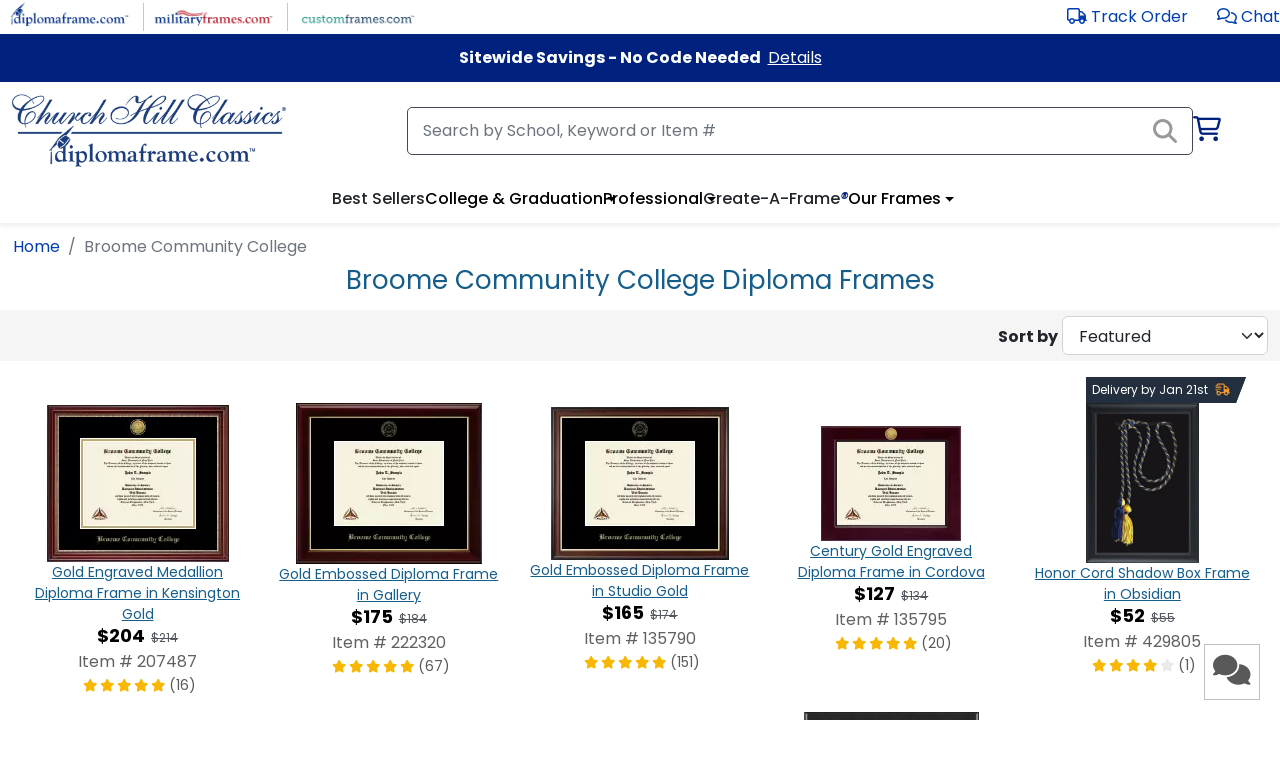

--- FILE ---
content_type: text/html; charset=utf-8
request_url: https://www.diplomaframe.com/bmcc
body_size: 37042
content:


<!DOCTYPE html>
<html lang="en">
<head>
    <meta http-equiv="Content-Type" content="text/html; charset=utf-8" />
    <meta name="viewport" content="width=device-width, initial-scale=1.0" />
        <link rel="canonical" href="https://www.diplomaframe.com/bmcc">

    <title>Broome Community College Diploma Frame | Church Hill Classics</title>
        <meta id="MetaDescription" name="description" content="Browse our selection of custom Broome Community College diploma frames! All of our frames are handcrafted in the USA and made-to-order.">

        <link rel="preconnect" href="https://i.diplomaframe.com" crossorigin="anonymous">
        <link rel="preconnect" href="https://connect.facebook.net" crossorigin="anonymous" />
            <link rel="preconnect" href="https://dev.visualwebsiteoptimizer.com" crossorigin="anonymous" />

    <link rel="preconnect" href="https://fonts.gstatic.com" crossorigin="anonymous">
    <link rel="preconnect" href="https://kit.fontawesome.com" crossorigin="anonymous" />
    <link rel="preconnect" href="https://www.googletagmanager.com" crossorigin="anonymous" />

        <link rel="apple-touch-icon" href="https://i.diplomaframe.com/images/cached/icon/favicon/white/apple-icon-57x57.png">
        <link rel="apple-touch-icon" sizes="57x57" href="https://i.diplomaframe.com/images/cached/icon/favicon/white/apple-icon-57x57.png">
        <link rel="apple-touch-icon" sizes="60x60" href="https://i.diplomaframe.com/images/cached/icon/favicon/white/apple-icon-60x60.png">
        <link rel="apple-touch-icon" sizes="72x72" href="https://i.diplomaframe.com/images/cached/icon/favicon/white/apple-icon-72x72.png">
        <link rel="apple-touch-icon" sizes="76x76" href="https://i.diplomaframe.com/images/cached/icon/favicon/white/apple-icon-76x76.png">
        <link rel="apple-touch-icon" sizes="114x114" href="https://i.diplomaframe.com/images/cached/icon/favicon/white/apple-icon-114x114.png">
        <link rel="apple-touch-icon" sizes="120x120" href="https://i.diplomaframe.com/images/cached/icon/favicon/white/apple-icon-120x120.png">
        <link rel="apple-touch-icon" sizes="144x144" href="https://i.diplomaframe.com/images/cached/icon/favicon/white/apple-icon-144x144.png">
        <link rel="apple-touch-icon" sizes="152x152" href="https://i.diplomaframe.com/images/cached/icon/favicon/white/apple-icon-152x152.png">
        <link rel="apple-touch-icon" sizes="180x180" href="https://i.diplomaframe.com/images/cached/icon/favicon/white/apple-icon-180x180.png">
        <link rel="icon" type="image/png" sizes="192x192" href="https://i.diplomaframe.com/images/cached/icon/favicon/white/android-icon-192x192.png">
        <link rel="icon" type="image/png" sizes="32x32" href="https://i.diplomaframe.com/images/cached/icon/favicon/white/favicon-32x32.png">
        <link rel="icon" type="image/png" sizes="96x96" href="https://i.diplomaframe.com/images/cached/icon/favicon/white/favicon-96x96.png">
        <link rel="icon" type="image/png" sizes="16x16" href="https://i.diplomaframe.com/images/cached/icon/favicon/white/favicon-16x16.png">
        <link rel="shortcut icon" href="https://i.diplomaframe.com/images/cached/icon/favicon/white/favicon.ico" />
        <meta name="msapplication-TileImage" content="https://i.diplomaframe.com/images/cached/icon/favicon/white/ms-icon-144x144.png">

    <link rel="manifest" href="/manifest.json">
    <meta name="msapplication-TileColor" content="#ffffff">
    <meta name="theme-color" content="#ffffff">

        <link rel="stylesheet" href="https://i.diplomaframe.com/c/bootstrap.css" />

        <link rel="stylesheet" href="https://i.diplomaframe.com/c/app-434b36b9f83a8012b223ca0617873b05.css" />

            <link rel="stylesheet" href="https://i.diplomaframe.com/cdn/swiper.css" />

        <style type="text/css">div.test123{text-align:center}</style>


    <style type="text/css">
        .sr-only {
            position: absolute;
            width: 1px;
            height: 1px;
            margin: -1px;
            border: 0;
            padding: 0;
            overflow: hidden;
            clip: rect(0, 0, 0, 0);
        }
    </style>


    <style type="text/css">@keyframes a{0%{opacity:0;transform:scale(1.5)}to{opacity:1;transform:scale(1)}}@keyframes b{0%{opacity:1;transform:scale(1)}15%{opacity:1;transform:scale(1.1)}to{opacity:0;transform:scale(0.5)}}@keyframes c{0%{transform:translate(-50%, -50%) rotate(0)}50%{transform:translate(-50%, -50%) rotate(-180deg)}to{transform:translate(-50%, -50%) rotate(-1turn)}}@keyframes d{0%{transform:scale(1)}10%{transform:scale(1.2) translateX(6px)}25%{transform:scale(1.3) translateX(8px)}40%{transform:scale(1.2) translateX(6px)}50%{transform:scale(1)}60%{transform:scale(0.8) translateX(6px)}75%{transform:scale(0.7) translateX(8px)}90%{transform:scale(0.8) translateX(6px)}to{transform:scale(1)}}@keyframes e{0%{transform:scale(1)}10%{transform:scale(1.2) translateX(-6px)}25%{transform:scale(1.3) translateX(-8px)}40%{transform:scale(1.2) translateX(-6px)}50%{transform:scale(1)}60%{transform:scale(0.8) translateX(-6px)}75%{transform:scale(0.7) translateX(-8px)}90%{transform:scale(0.8) translateX(-6px)}to{transform:scale(1)}}.drift-zoom-pane{background:rgba(0,0,0,.5);transform:translateZ(0);-webkit-transform:translateZ(0)}.drift-zoom-pane.drift-opening{animation:a .18s ease-out;-webkit-animation:a .18s ease-out}.drift-zoom-pane.drift-closing{animation:b .21s ease-in;-webkit-animation:b .21s ease-in}.drift-zoom-pane.drift-inline{border-radius:75px;box-shadow:0 6px 18px rgba(0,0,0,.3);height:150px;position:absolute;width:150px}.drift-loading .drift-zoom-pane-loader{animation:c 1.8s linear infinite;-webkit-animation:c 1.8s linear infinite;display:block;height:20px;left:50%;position:absolute;top:50%;transform:translate(-50%, -50%);-webkit-transform:translate(-50%, -50%);width:66px}.drift-zoom-pane-loader:after,.drift-zoom-pane-loader:before{background:hsla(0,0%,100%,.9);border-radius:20px;content:"";display:block;height:20px;margin-top:-10px;position:absolute;top:50%;width:20px}.drift-zoom-pane-loader:before{animation:d 1.8s linear infinite;-webkit-animation:d 1.8s linear infinite;left:0}.drift-zoom-pane-loader:after{animation:e 1.8s linear infinite;-webkit-animation:e 1.8s linear infinite;animation-delay:-0.9s;-webkit-animation-delay:-0.9s;right:0}.drift-bounding-box{background-color:rgba(0,0,0,.4)}body#store header.sticky{position:relative;top:0;z-index:inherit}body#store div#store-header{text-align:center;overflow:hidden;position:relative}body#store div#store-header .store-medallion{position:absolute;right:7.5%;top:50%;transform:translateY(-50%);max-height:80%;width:auto}@media screen and (max-width: 1300px){body#store div#store-header .store-medallion{right:5%}}body#store .keen-slider__slide{text-align:center}body#store div#filter-row{justify-content:space-between;line-height:48px;background-color:#f5f5f5;align-items:center;padding-top:0;padding-bottom:0;margin-top:.4rem}@media screen and (max-width: 990px){body#store div#filter-row{line-height:inherit;background-color:#fff}}body#store div#filter-row hr{display:none;margin-bottom:6px}@media screen and (max-width: 990px){body#store div#filter-row hr{display:block}}body#store div#filter-row>div:not(.filters){flex:0 0 auto;width:50%;white-space:nowrap;overflow:hidden}@media screen and (max-width: 990px){body#store div#filter-row>div:not(.filters){text-align:center;width:100%;overflow:inherit}}body#store div#filter-row select{width:auto}@media screen and (max-width: 990px){body#store div#filter-row select{width:auto;background-color:#f5f5f5;max-width:95%}}@media screen and (max-width: 400px){body#store div#filter-row select{font-size:14px !important}}body#store div#filter-row>div:last-child{text-align:right}@media screen and (max-width: 990px){body#store div#filter-row>div:last-child{text-align:center}}body#store div#filter-row>div:last-child select{margin-top:6px}body#store div#filter-row label.filter-title{font-weight:700;font-size:1rem;width:auto;text-align:right}@media screen and (max-width: 990px){body#store div#filter-row label.filter-title{width:92px;text-align:right;display:inline-block;font-size:1rem}}@media screen and (max-width: 340px){body#store div#filter-row label.filter-title{display:none}}@media screen and (max-width: 325px){body#store div#filter-row label.filter-title{font-size:1rem;width:auto}}@media screen and (max-width: 990px){body#store div#filter-row label.gs-filter-title{display:none}}body#store div#filter-row.filter-row-ab-1{background-color:#fff}body#store div#filter-row.filter-row-ab-1 .filters{display:flex}body#store div#filter-row.filter-row-ab-1 .filters .filter-dropdown,body#store div#filter-row.filter-row-ab-1 .filters .sort-dropdown{position:relative;display:inline-block}body#store div#filter-row.filter-row-ab-1 .filters .filter-dropdown button,body#store div#filter-row.filter-row-ab-1 .filters .sort-dropdown button{background-color:#fff;border:1px solid silver;display:flex;height:56px;align-items:center;margin-top:6px;width:260px;justify-content:center;gap:10px}body#store div#filter-row.filter-row-ab-1 .filters .filter-dropdown select,body#store div#filter-row.filter-row-ab-1 .filters .sort-dropdown select{position:absolute;top:0;left:0;opacity:0;width:100%;height:100%;cursor:pointer}body#store div#filter-row.filter-row-ab-1 .filters .filter-dropdown button{border-right:none;padding:0 10px}@media screen and (max-width: 560px){body#store div#filter-row.filter-row-ab-1 .filters .filter-dropdown button{width:100%;font-size:14px}}body#store div#filter-row.filter-row-ab-1 .filters .sort-dropdown button{padding-left:10px;padding-right:20px;position:relative}body#store div#filter-row.filter-row-ab-1 .filters .sort-dropdown button i{position:absolute;right:10px;top:17px}@media screen and (max-width: 768px){body#store div#filter-row.filter-row-ab-1 .filters .sort-dropdown button i{right:5px}}@media screen and (max-width: 560px){body#store div#filter-row.filter-row-ab-1 .filters .sort-dropdown button i{top:19px}}@media screen and (max-width: 560px){body#store div#filter-row.filter-row-ab-1 .filters .sort-dropdown button{width:220px;font-size:14px}}@media screen and (max-width: 990px){body#store div#filter-row.filter-row-ab-1 .filters{margin-bottom:15px}}body#store div#filter-row.filter-row-ab-1 .label{position:absolute;top:10px;left:10px}@media screen and (max-width: 990px){body#store div#filter-row.filter-row-ab-1 .label{top:22px;left:18px}}body#store div#filter-row.filter-row-ab-1 .form-select{border-radius:initial;width:260px;max-width:100%;overflow:hidden;padding-top:15px;padding-bottom:15px;background-color:#fff}@media screen and (max-width: 576px){body#store div#filter-row.filter-row-ab-1 .form-select{width:100%;max-width:260px}}body#store div#filter-row.filter-row-ab-1 #sort-by{padding:0 15px}@media screen and (max-width: 990px){body#store div#filter-row.filter-row-ab-1{flex-direction:column-reverse}}body#store h1{font-size:1.625rem;font-weight:400;color:#155d8a;font-family:"Poppins",Roboto,"Open Sans","Proxima Nova",sans-serif;margin-bottom:0;margin-top:0}@media screen and (max-width: 768px){body#store h1{font-size:1.375rem}}body#store.font-3 h1{color:#000}body#store h2,body#store h3{font-family:"Poppins",Roboto,"Open Sans","Proxima Nova",sans-serif;text-align:left}body#store h2{color:#616161;font-weight:500;font-size:1.438rem;margin-bottom:.625rem;margin-top:1.25rem;padding-top:0;display:inline-block}body#store h2.underline-blue{border-bottom:4px solid #00227e;text-align:left}body#store h3{color:#444;font-weight:400;font-size:1rem;padding:0;margin:0}body#store div#products a,body#store div#products a:link,body#store div#products a:visited{text-decoration:none;color:inherit}body#store div#products{overflow:hidden}body#store div#products hr.show-small{display:none}@media screen and (max-width: 310px){body#store div#products hr.show-small{display:block}}body#store div#products div#products-container{display:flex;justify-content:flex-start;align-items:baseline;flex-wrap:wrap}body#store div#products div#products-container div.flex-item{width:20%;text-align:center;margin-top:1rem;min-height:250px}body#store div#products div#products-container div.flex-item img{max-width:100%}@media screen and (min-width: 1200px){body#store div#products div#products-container div.flex-item{width:20%}}@media screen and (max-width: 992px){body#store div#products div#products-container div.flex-item{width:33.2%}}@media screen and (max-width: 768px){body#store div#products div#products-container div.flex-item{width:50%}}@media screen and (max-width: 576px){body#store div#products div#products-container div.flex-item{width:50%;margin-top:1.5rem}body#store div#products div#products-container div.flex-item .image-container{max-width:70%;margin:0 auto}body#store div#products div#products-container div.flex-item img{height:auto}}@media screen and (max-width: 310px){body#store div#products div#products-container div.flex-item{width:100%;margin-top:1.5rem}body#store div#products div#products-container div.flex-item .image-container{max-width:90%;margin:0 auto}body#store div#products div#products-container div.flex-item img{height:auto}}body#store div#products div#products-container div.flex-item div.prod-image{display:inline-block;margin:0 auto}body#store div#products div#products-container div.flex-item div.prod-image:has(.badge) .image-container{position:relative}body#store div#products div#products-container div.flex-item div.prod-image .badge{height:100%;overflow:hidden;position:absolute;left:0;top:0}body#store div#products div#products-container div.flex-item div.prod-image .badge span{position:relative;padding:5px 0;margin-left:-6px;top:5px;left:-35px;width:110px;background-color:#ffc200;display:block;color:#000;font-weight:800;font-size:14px;text-transform:uppercase;-webkit-transform:rotate(-45deg);-moz-transform:rotate(-45deg);-ms-transform:rotate(-45deg);-o-transform:rotate(-45deg)}body#store div#products div#products-container div.flex-item div.name{color:#155d8a;font-size:14px;padding-top:6px;text-decoration:underline;padding:0 1rem}@media screen and (max-width: 768px){body#store div#products div#products-container div.flex-item div.name{padding-top:6px;color:#111;font-weight:700;text-decoration:none}}body#store div#products div#products-container div.flex-item div.price{font-weight:700;font-size:14px;line-height:20px;padding-top:1px}body#store div#products div#products-container div.flex-item div.price span.msrp{font-size:17px;font-weight:700;color:#000;text-decoration:line-through}body#store div#products div#products-container div.flex-item div.price span.price{font-size:1rem;font-weight:700;color:#000;padding-left:8px}body#store div#products div#products-container div.flex-item div.price span.price-discount{color:#000;font-weight:700;font-size:1.125rem;padding-left:0}@media screen and (max-width: 768px){body#store div#products div#products-container div.flex-item div.price span.price-discount{font-size:1rem}}body#store div#products div#products-container div.flex-item div.price span.price-msrp{color:#51575d;font-weight:400;font-size:.75rem;text-decoration:line-through;padding-left:3px}body#store div#products div#products-container div.flex-item div.sku{color:#616161;font-size:.875rem;line-height:27px}body#store div#products div#products-container div.flex-item div.sku.sku-ab-buy-now{display:flex;justify-content:center;column-gap:1.25rem;margin-bottom:3px}@media screen and (max-width: 768px){body#store div#products div#products-container div.flex-item div.sku.sku-ab-buy-now{flex-direction:column}}body#store div#products div#products-container div.flex-item div.sku.sku-ab-buy-now a.store-buy-now{background-color:#ffc72c;color:#000;padding:4px 8px;font-size:.85rem;border-radius:8px;border:1px solid #999}body#store div#products div#products-container div.flex-item div.sku.sku-ab-buy-now a.store-buy-now:link,body#store div#products div#products-container div.flex-item div.sku.sku-ab-buy-now a.store-buy-now:visited,body#store div#products div#products-container div.flex-item div.sku.sku-ab-buy-now a.store-buy-now:active{text-decoration:none;color:#000}body#store div#products div#products-container div.flex-item div.sku .store-buy-now-ab-hide{display:none}body#store div#products div#products-container div.flex-item.flex-item-ab-1{width:300px;margin-top:2.5rem}body#store div#products div#products-container div.flex-item.flex-item-ab-1 a{display:flex;flex-direction:column;gap:5px}body#store div#products div#products-container div.flex-item.flex-item-ab-1 a div.prod-image{display:flex;align-items:center;height:250px}body#store div#products div#products-container div.flex-item.flex-item-ab-1 a div.prod-image .prod-top-pane{display:flex;gap:5px;position:absolute;top:-20px;right:5px}body#store div#products div#products-container div.flex-item.flex-item-ab-1 a div.prod-image .prod-top-pane div.store-highlight-container{width:auto !important}body#store div#products div#products-container div.flex-item.flex-item-ab-1 a div.prod-image .prod-top-pane div.store-highlight-container .store-highlight :after{content:none !important}body#store div#products div#products-container div.flex-item.flex-item-ab-1 a div.prod-image .prod-top-pane div.msrp-off{background:#10652f;padding:4px 0;color:#fff;font-size:12px;width:60px}body#store div#products div#products-container div.flex-item.flex-item-ab-1 a div.prod-image .prod-bottom-pane{position:absolute;bottom:-10px;right:-10px;width:70px;height:70px;border-radius:50%;background-color:#fff;overflow:hidden;display:flex;justify-content:center;align-items:center;border:1px solid #000}body#store div#products div#products-container div.flex-item.flex-item-ab-1 div.name{text-decoration:none;text-align:left;font-weight:700;color:#000;padding:5px 0 0 0}body#store div#products div#products-container div.flex-item.flex-item-ab-1 div.sku{text-align:left}body#store div#products div#products-container div.flex-item.flex-item-ab-1 div.price{padding-top:8px;text-align:left}body#store div#products div#products-container div.flex-item.flex-item-ab-1 div.price span.price-current{font-weight:700;font-size:1.25rem;padding:0 8px 0 0;color:#10652f}body#store div#products div#products-container div.flex-item.flex-item-ab-1 div.price span.price-discount{color:#000;font-weight:700;font-size:1.25rem;padding:0 8px 0 0}body#store div#products div#products-container div.flex-item.flex-item-ab-1 div.price span.price-msrp{color:#51575d;font-weight:400;font-size:.75rem;padding:0 8px 0 0;text-decoration:line-through}@media screen and (max-width: 700px)and (min-width: 400px){body#store div#products div#products-container div.flex-item.flex-item-ab-1{width:40%}body#store div#products div#products-container div.flex-item.flex-item-ab-1 a div.prod-image{height:auto}}body#store div#products div#store-caf{margin-top:1.5rem;justify-items:center;align-content:space-evenly;align-items:center;display:flex;justify-content:space-between;flex-wrap:wrap}body#store div#products div#store-caf>div{text-align:center;justify-self:center;align-self:center;flex:1 0 30%;margin:0 1rem 1.5rem 1rem;min-height:250px}body#store div#products div#store-caf>div img{max-width:100%;max-height:250px;height:auto}body#store div#products div#store-caf>div div.name{font-weight:700;padding-top:8px;color:#222}body#store div#products div#store-caf>div div.name a{font-size:1.25em}body#store img.store-logo-img{max-width:250px;max-height:75px;width:auto;height:auto}body#store div.store-faq div.toggle-content div.faq-pad{padding-top:12px;padding-bottom:16px}body#store div.store-old-content{text-align:left !important}body#store div.store-old-content h2,body#store div.store-old-content h3{font-family:"Poppins",Roboto,"Open Sans","Proxima Nova",sans-serif;text-align:left}body#store div.store-old-content h2{color:#616161 !important;font-weight:500 !important;font-size:1.438rem !important;margin-bottom:.625rem !important;margin-top:1.25rem !important;padding-top:0;display:inline-block;text-align:left}body#store div.store-old-content h2>b{font-weight:500 !important;font-size:1.438rem !important}body#store div.store-old-content div.col-12 h2:first-child{border-bottom:4px solid #00227e}body#store #store-header{display:block}@media screen and (max-width: 768px){body#store #store-header{display:none}}body#store .store-highlight-container{position:relative;text-align:left;margin:0 auto}body#store .store-highlight{background-color:#232f3e;line-height:26px;height:26px;text-overflow:ellipsis;overflow:hidden !important;white-space:nowrap;display:inline-block;font-size:12px;box-sizing:border-box;padding:0;margin-bottom:-7px}body#store .store-highlight.ab_store_fast_ship:has(.fa-shipping-fast){background-color:#12632d;height:32px;line-height:32px;font-weight:500;margin-bottom:-9px;margin-left:0;padding:0 4px;padding-top:2px}body#store .store-highlight.ab_store_fast_ship:has(.fa-shipping-fast) i{color:#fff !important;font-size:16px}body#store .store-highlight.ab_store_fast_ship:has(.fa-shipping-fast) :after{content:none}body#store .store-highlight i{color:#f69931 !important;margin-left:4px}body#store .store-highlight>span{line-height:26px;font-size:12px;color:#fff !important;white-space:nowrap;box-sizing:border-box;padding:0 6px}@media screen and (max-width: 330px){body#store .store-highlight>span{font-size:11px !important}}@media screen and (max-width: 310px){body#store .store-highlight>span{font-size:12px !important}}body#store .store-highlight :after{content:"";width:16px;height:26px;border-right:10px solid rgba(0,0,0,0);border-top:26px solid;border-top-color:#232f3e !important;-moz-box-sizing:border-box;-webkit-box-sizing:border-box;box-sizing:border-box;position:absolute;top:0;padding:0;display:inline-block}body#store .store-highlight.store-highlight-cord-sm{display:none}@media screen and (max-width: 500px){body#store .store-highlight.store-highlight-cord-sm{display:inline-block}}@media screen and (max-width: 310px){body#store .store-highlight.store-highlight-cord-sm{display:none}}@media screen and (max-width: 440px){body#store .store-highlight.store-highlight-cord-sm>span{font-size:11px}}body#store .store-highlight.store-highlight-cord-lg{display:inline-block}@media screen and (max-width: 500px){body#store .store-highlight.store-highlight-cord-lg{display:none}}@media screen and (max-width: 310px){body#store .store-highlight.store-highlight-cord-lg{display:inline-block}}body#store button.back-to-top{display:block;position:fixed;bottom:20px;left:20px;z-index:99;border:none;outline:none;background-color:#fff;color:#595959;cursor:pointer;width:56px;height:56px;font-size:12px;box-shadow:0 1px 3px rgba(0,0,0,.12),0 1px 2px rgba(0,0,0,.24)}body#store button.back-to-top.hover{background-color:#555}body#store div.stats{font-size:12px !important;font-weight:700}body#store div.stats>span{font-size:12px !important}body#store .stats-title{font-weight:700}body#store .stats-red{color:#c03}body#store .stats-green{color:#060}body#store div#store-h2 p{padding-top:.5rem}body#store div#store-h2 p>a{text-decoration:underline}body#store div#store-h2 h2{margin-bottom:0}body#store div#store-vs-bottom p{padding-top:.5rem}body#store div#store-vs-bottom p>a{text-decoration:underline}body#store div#store-vs-bottom h2{margin-bottom:0}body#store div.price>span.price-red{color:#b50a35 !important}body#store div.buy-now{border:1px solid #666;cursor:pointer;display:inline-block;font-size:.75rem;font-weight:500;padding:.35rem .65rem;text-align:center;text-decoration:none;text-transform:uppercase;background-color:#12632d;color:#fff;border-radius:16px;margin-left:10px}body#store div.buy-now:hover{box-shadow:none;background-color:#06511e}#store-special-container{display:flex;gap:20px;position:relative}#store-special-container div#menu_toggle{display:none;z-index:10;color:#000;width:auto}#store-special-container div#menu_toggle i{font-size:16px}@media screen and (max-width: 992px){#store-special-container div#menu_toggle{display:inline-block}}#store-special-container div#menu_toggle{padding:6px 24px;border:1px solid #222;margin:4px 8px}#store-special-container #store-filters-container{width:300px;min-width:300px;height:100%;padding:30px 20px 20px 20px;box-shadow:2px 4px 5px 1px rgba(0,0,0,.2)}#store-special-container #store-filters-container #sort-by-container{display:flex;align-items:center}#store-special-container #store-filters-container #sort-by-container label{width:90px}#store-special-container #store-filters-container #price-range-container input{border:1px solid #ced4da;border-radius:.375rem}#store-special-container #store-filters-container #price-range-container #price-slider{height:5px;margin-top:15px;margin-bottom:25px}#store-special-container #store-filters-container #price-range-container #price-slider .noUi-handle{width:15px;height:15px;top:-6px;border-radius:50%;cursor:pointer}#store-special-container #store-filters-container #price-range-container #price-slider .noUi-handle.noUi-handle-lower{right:-14px}#store-special-container #store-filters-container #price-range-container #price-slider .noUi-handle.noUi-handle-upper{right:-1px}#store-special-container #store-filters-container #price-range-container #price-slider .noUi-handle:before,#store-special-container #store-filters-container #price-range-container #price-slider .noUi-handle:after{content:none}#store-special-container #store-filters-container #all-schools-container div{padding-top:5px}#store-special-container #store-filters-container #all-schools-container div input{margin-right:5px}#store-special-container #store-filters-container #mouldings-container .filters-scrollable,#store-special-container #store-filters-container #mats-container .filters-scrollable{max-height:265px;overflow-y:scroll}#store-special-container #store-filters-container #mouldings-container .filters-scrollable div,#store-special-container #store-filters-container #mats-container .filters-scrollable div{display:flex;gap:5px;align-items:start;padding-top:10px}#store-special-container #store-filters-container #mouldings-container .filters-scrollable span,#store-special-container #store-filters-container #mats-container .filters-scrollable span{line-height:16px}#store-special-container #store-filters-container.filters-visible{position:absolute;background:#fff;z-index:1;height:auto;top:3px;left:-8px}@media screen and (max-width: 992px){#store-special-container #store-filters-container{display:none}}#store-special-container div#products{width:100%;margin-top:20px}#store-special-container div#products div#products-container div.flex-item{width:32.9%}@media screen and (max-width: 1200px){#store-special-container div#products div#products-container div.flex-item{width:50%}}@media screen and (max-width: 310px){#store-special-container div#products div#products-container div.flex-item{width:100%}}</style>


    <script>
        var PortalID = 0;
        window.ab = window.ab || {};
        window.ab_update = function (_key, _value) {
        window.ab[_key] = _value;
        };
        var paypal_client_id = 'AUYk-mL79v3tckpBBxNqGvTRz1_DtuS2kL5t4_4SfVfmZN3bO8frRovMRjLySuktrU66FQmVJ6vd-Z-w';
        var __signed_in = 0;
        var __klaviyo_id = 'LB2WNV';
        var __company_name = 'Church Hill Classics';
        var __domain_name = 'https://www.diplomaframe.com';
        var __is_production = '1';
    </script>

    <script type="text/javascript">"use strict";
var __awaiter = (this && this.__awaiter) || function (thisArg, _arguments, P, generator) {
    function adopt(value) { return value instanceof P ? value : new P(function (resolve) { resolve(value); }); }
    return new (P || (P = Promise))(function (resolve, reject) {
        function fulfilled(value) { try { step(generator.next(value)); } catch (e) { reject(e); } }
        function rejected(value) { try { step(generator["throw"](value)); } catch (e) { reject(e); } }
        function step(result) { result.done ? resolve(result.value) : adopt(result.value).then(fulfilled, rejected); }
        step((generator = generator.apply(thisArg, _arguments || [])).next());
    });
};
window.ab = window.ab || {};
//@ts-ignore
window.lazySizesConfig = window.lazySizesConfig || {};
//@ts-ignore
window.lazySizesConfig.lazyClass = 'lazy';
//@ts-ignore
window.lazySizesConfig.preloadAfterLoad = true;
//@ts-ignore
window.lazySizesConfig.nativeLoading = { setLoadingAttribute: true, disableListeners: { scroll: true } };
//@ts-ignore
window.dataLayer = window.dataLayer || [];
//@ts-ignore
window.gsd = window.gsd || [];
//@ts-ignore
!function () { if (!window.klaviyo) {
    window._klOnsite = window._klOnsite || [];
    try {
        window.klaviyo = new Proxy({}, { get: function (n, i) { return "push" === i ? function () { var n; (n = window._klOnsite).push.apply(n, arguments); } : function () { for (var n = arguments.length, o = new Array(n), w = 0; w < n; w++)
                o[w] = arguments[w]; var t = "function" == typeof o[o.length - 1] ? o.pop() : void 0, e = new Promise((function (n) { window._klOnsite.push([i].concat(o, [function (i) { t && t(i), n(i); }])); })); return e; }; } });
    }
    catch (n) {
        window.klaviyo = window.klaviyo || [], window.klaviyo.push = function () { var n; (n = window._klOnsite).push.apply(n, arguments); };
    }
} }();
const collapse = {
    init: function () {
        const coll = document.getElementsByClassName("toggle-content");
        for (let i = 0; i < coll.length; i++) {
            coll[i].setAttribute('tabindex', '-1');
            var elems = coll[i].querySelectorAll('div');
            var el = elems[0];
            if (el.getAttribute('listener') !== 'true') {
                el.setAttribute('tabindex', '0');
                el.addEventListener("click", toggleContent);
                el.setAttribute('listener', 'true');
                el.setAttribute('aria-expanded', el.classList.contains('active') ? 'true' : 'false');
                var el2 = el.nextElementSibling;
                if (el2) {
                    el2.setAttribute('aria-hidden', 'true');
                    const links = el2.querySelectorAll('a');
                    links.forEach(link => {
                        link.tabIndex = -1;
                    });
                }
            }
            coll[i].addEventListener("keydown", function (e) {
                // Trigger on Enter or Space
                if (e.key === "Enter" || e.key === " ") {
                    e.preventDefault(); // Prevent scrolling on Space
                    var elems = this.querySelectorAll('div');
                    var el = elems[0];
                    toggleContent.call(el);
                }
            });
        }
        document.querySelectorAll('div[role="button"]').forEach((el) => {
        });
    },
};
function toggleContent() {
    console.log(this);
    const _content = this.nextElementSibling;
    const thh = this.querySelector('.th-h');
    this.classList.toggle("active");
    this.setAttribute('listener', 'true');
    if (_content.style.maxHeight) {
        _content.style.maxHeight = null;
        _content.style.display = "none";
        _content.classList.remove('faq-pad');
        _content.setAttribute('aria-hidden', 'true');
        this.setAttribute('aria-expanded', 'false');
        if (thh) {
            thh.style.display = "block";
        }
        const links = _content.querySelectorAll('a');
        links.forEach(link => {
            link.tabIndex = -1;
        });
    }
    else {
        _content.style.display = "block";
        _content.style.maxHeight = "inherit";
        _content.style.height = 'auto';
        _content.classList.add('faq-pad');
        _content.setAttribute('aria-hidden', 'false');
        this.setAttribute('aria-expanded', 'true');
        if (thh) {
            thh.style.display = "none";
        }
        const links = _content.querySelectorAll('a');
        links.forEach(link => {
            link.tabIndex = 0;
        });
    }
}
const headCollapse = {
    init: function () {
        const coll = document.getElementsByClassName("toggle-content-head");
        for (let i = 0; i < coll.length; i++) {
            var li = coll[i];
            if (li.getAttribute('listener') !== 'true') {
                li.addEventListener("click", function () {
                    const _content = this.children[0];
                    //console.log('clicked', _content);
                    //const thh = this.querySelector('.th-h') as HTMLElement;
                    this.classList.toggle("active");
                    if (_content.style.maxHeight) {
                        _content.style.maxHeight = null;
                        _content.style.display = "none";
                        this.setAttribute('aria-expanded', 'false');
                        //if (thh) { thh.style.display = "block"; }
                    }
                    else {
                        _content.style.display = "block";
                        _content.style.maxHeight = "inherit";
                        _content.style.height = 'auto';
                        this.setAttribute('aria-expanded', 'true');
                        //if (thh) { thh.style.display = "none"; }
                    }
                });
                li.setAttribute('listener', 'true');
                li.setAttribute('aria-expanded', li.classList.contains('active') ? 'true' : 'false');
            }
        }
    },
};
const targetCollapse = {
    init: function () {
        const elements = document.getElementsByClassName("toggle-content-target");
        for (let i = 0; i < elements.length; i++) {
            var primary = elements[i];
            if (primary.getAttribute('listener') !== 'true') {
                primary.addEventListener("click", function () {
                    var targetId = this.dataset.target;
                    var target = document.getElementById(targetId);
                    target.classList.toggle("active");
                    if (target.classList.contains('active')) {
                        target.setAttribute('aria-expanded', 'true');
                    }
                    else {
                        target.setAttribute('aria-expanded', 'false');
                    }
                    //if (target.style.maxHeight) {
                    //    target.style.height = '0';
                    //    target.style.visibility = 'hidden';
                    //    target.style.opacity = '0';
                    //    target.style.display = "none";
                    //} else {
                    //    target.style.display = "block";
                    //    target.style.height = 'auto';
                    //    target.style.visibility = 'visible';
                    //    target.style.opacity = '1';
                    //}
                });
                primary.setAttribute('listener', 'true');
                primary.setAttribute('aria-expanded', primary.classList.contains('active') ? 'true' : 'false');
            }
        }
    },
};
function modalYoutubeEmbed(desktopVideoId, mobileVideoId) {
    const modal = document.getElementById('modal-youtube-embed');
    const closeButton = modal.getElementsByTagName('button')[0];
    const container = document.getElementById('modal-youtube-embed-container');
    const iframe = document.createElement('iframe');
    const activeFocusElement = document.activeElement;
    let videoId;
    container.innerHTML = '';
    if (window.innerWidth > 767) {
        videoId = desktopVideoId;
    }
    else {
        videoId = mobileVideoId;
    }
    iframe.width = '100%';
    iframe.height = '100%';
    iframe.style.height = '70vh';
    iframe.src = `https://www.youtube.com/embed/${videoId}?autoplay=1`;
    iframe.title = 'YouTube video player';
    iframe.allow = 'accelerometer; autoplay; clipboard-write; encrypted-media; gyroscope; picture-in-picture';
    iframe.allowFullscreen = true;
    container.appendChild(iframe);
    modalOpen('modal-youtube-embed');
    closeButton.focus();
    closeButton.addEventListener('click', () => {
        activeFocusElement.focus();
    });
}
function closeModalYoutubeEmbed() {
    const body = document.getElementById('modal-youtube-embed-container');
    body.innerHTML = '';
    modalClose();
}
function modalOpen(_id) {
    //console.log(_id);
    const modal = document.getElementById(_id);
    //console.log(modal, modal.style.display);
    if (modal) {
        modal.style.display = "block";
    }
    //console.log(modal, modal.style.display);
}
function modalClose() {
    // for each modal , detect open one
    const modals = document.getElementsByClassName("modal");
    for (let i = 0; i < modals.length; i++) {
        if (modals[i].style.display === 'block') {
            const e = new CustomEvent("modal-closed", { "detail": modals[i].id });
            document.dispatchEvent(e);
            modals[i].style.display = "none";
            return;
        }
    }
    //for (let i = 0; i < modals.length; i++) {
    //    modals[i].style.display = "none";
    //}
}
function modalCloseById(_id) {
    const modal = document.getElementById(_id);
    if (modal) {
        modal.style.display = "none";
    }
}
// modal
window.onclick = function (event) {
    if (event.target.id === 'modal-fast-auto' || event.target.className === 'modal' || event.target.dataset.dismiss === 'modal') {
        modalClose();
    }
    else if (_expMenuOpen && event.target.id === 'expMenuCover') {
        closeAllModals();
    }
};
document.onkeydown = function (evt) {
    var isEscape = false;
    if ("key" in evt) {
        isEscape = (evt.key === "Escape" || evt.key === "Esc");
    }
    else {
        // @ts-ignore
        isEscape = (evt.keyCode === 27);
    }
    if (isEscape) {
        closeAllModals();
    }
};
var _expMenuOpen = false;
function expMenuOpen(_id) {
    const ele = document.getElementById(_id);
    if (ele) {
        if (ele.style.display === 'block') {
            closeAllModals();
        }
        else {
            expMenuClose(true);
            ele.style.display = 'block';
            expMenuShowCover();
            const focusable = ele.querySelector('a, button, input, [tabindex]:not([tabindex="-1"])');
            if (focusable) {
                focusable.focus();
            }
        }
    }
}
function expMenuShowCover() {
    const cover = document.getElementById('expMenuCover');
    const header = document.getElementsByTagName('header')[0];
    if (cover) {
        cover.style.display = 'block';
        if (header) {
            cover.style.top = (header.offsetHeight + 34) + 'px';
        }
    }
    setTimeout(function () { _expMenuOpen = true; }, 150);
}
function expMenuClose(skipCover) {
    if (!_expMenuOpen) {
        return;
    }
    //console.log('menu', 'closed');
    const elements = document.getElementsByClassName("nav-expanded");
    for (let i = 0; i < elements.length; i++) {
        elements[i].style.display = 'none';
    }
    if (!skipCover) {
        const cover = document.getElementById('expMenuCover');
        if (cover) {
            cover.style.display = 'none';
        }
        _expMenuOpen = false;
    }
}
function fetch_post_json() {
    return __awaiter(this, arguments, void 0, function* (url = '', data, getOverride = false) {
        let _headers = {
            'Content-Type': 'application/json',
        };
        const token = document.querySelector("input[name='__RequestVerificationToken']").value;
        const _xsrf = document.getElementsByName("__RequestVerificationToken");
        if (_xsrf && _xsrf.length > 0) {
            _headers['XSRF-TOKEN'] = _xsrf[0].value;
            _headers['RequestVerificationToken'] = token;
        }
        try {
            const response = yield fetch(url, {
                method: getOverride ? 'GET' : 'POST',
                mode: 'cors',
                cache: 'no-cache',
                credentials: 'same-origin',
                headers: _headers,
                redirect: 'follow',
                referrerPolicy: 'no-referrer',
                body: getOverride ? null : JSON.stringify(data),
            });
            return response.json();
        }
        catch (err) {
            console.log(err);
            return null;
        }
    });
}
function fetch_post_json_callback() {
    return __awaiter(this, arguments, void 0, function* (url = '', data, callback) {
        var _headers = {
            'Content-Type': 'application/json',
        };
        var _xsrf = document.getElementsByName("__RequestVerificationToken");
        if (_xsrf && _xsrf.length > 0) {
            _headers['XSRF-TOKEN'] = _xsrf[0].value;
        }
        try {
            const response = yield fetch(url, {
                method: 'POST',
                mode: 'cors',
                cache: 'no-cache',
                credentials: 'same-origin',
                headers: _headers,
                redirect: 'follow',
                referrerPolicy: 'no-referrer',
                body: JSON.stringify(data),
            });
            if (callback) {
                var json = yield response.json();
                callback(json);
            }
            else {
                return '';
            }
        }
        catch (err) {
            console.error(err);
        }
    });
}
function spinners(show = true) {
    const spinners = document.getElementsByClassName('spinner');
    if (spinners) {
        for (let i = 0; i < spinners.length; i++) {
            if (show) {
                spinners[i].classList.remove("hide");
            }
            else {
                spinners[i].classList.add("hide");
            }
        }
    }
    const btn_spinners = document.getElementsByClassName('btn-spinner');
    if (btn_spinners) {
        for (let i = 0; i < btn_spinners.length; i++) {
            if (show) {
                btn_spinners[i].classList.add("spinning");
            }
            else {
                btn_spinners[i].classList.remove("spinning");
            }
        }
    }
}
function googleOpt(_expId, _vId) {
    window.dataLayer.push({ expId: _expId, expVar: _vId });
}
function mobileMenuToggle() {
    //var menu = document.getElementById('nav-m-c') as HTMLElement;
    //if (menu.classList.contains('nav-m-hidden')) {
    //    menu.classList.remove("nav-m-hidden");
    //    menu.classList.add("nav-m-visible");
    //    expMenuShowCover();
    //} else {
    //    closeAllModals();
    //}
}
function mobileMenuHide() {
    //var menu = document.getElementById('nav-m-c') as HTMLElement;
    //if (menu) {
    //    menu.classList.add("nav-m-hidden");
    //    menu.classList.remove("nav-m-visible");
    //}
}
function closeAllModals() {
    modalClose();
    expMenuClose(false);
    mobileMenuHide();
}
function showMobileSearch() {
    document.getElementById('head-mobile-search').style.display = 'block';
    document.getElementById('head-mobile-search-clicker').style.opacity = '0';
    document.getElementById('head-block').classList.add('searching');
    document.getElementsByTagName('header')[0].classList.add('searching');
    document.getElementById('shop-expand-header').style.display = 'block';
}
function ReportGoal(_value) {
    window.dataLayer.push({
        event: 'chc_page',
        goal_value: _value,
    });
}
function ReportExp(_experiment_name, _experiment_variant) {
    window.dataLayer.push({
        event: 'experiment_assigned',
        experiment_name: _experiment_name,
        experiment_variant: _experiment_variant,
    });
}
function OpenLink(_url, _blank) {
    try {
        try {
            if (_OpenLinkTimer != undefined) {
                clearTimeout(_OpenLinkTimer);
            }
            if (typeof _url === 'undefined' || !_url) {
                return;
            }
            if (_blank) {
                window.open(_url, '_newtab');
            }
            else {
                // @ts-ignore
                document.location = _url;
            }
        }
        catch (err) {
            // @ts-ignore
            if (_url != undefined) {
                document.location = _url;
            }
        }
    }
    catch (err) {
        document.location.href = _url;
    }
}
;
function refreshMobileMenu() {
    const elem = document.getElementById("nav-");
    var all = document.querySelectorAll('#nav-m > ul');
    for (let i = 0; i < all.length; i++) {
        var ele = all[i];
        ele.style.maxHeight = parseInt((window.innerHeight * 0.9).toString(), 10).toString() + 'px';
    }
}
document.addEventListener("DOMContentLoaded", function () {
    collapse.init();
    headCollapse.init();
    targetCollapse.init();
    spinners(false);
    refreshMobileMenu();
    init_ada();
    handleHiddenInputs();
});
function handleHiddenInputs() {
    document.querySelectorAll('input[name="__RequestVerificationToken"]').forEach(el => {
        el.setAttribute('aria-hidden', 'true');
        el.setAttribute('tabindex', '-1');
    });
}
function init_ada() {
    document.querySelectorAll('a.lb-blue').forEach(el => {
        el.setAttribute('tabindex', '0');
    });
}
window.addEventListener('resize', function (event) {
    closeAllModals();
    refreshMobileMenu();
}, true);
/*! loadCSS. [c]2020 Filament Group, Inc. MIT License */
((w) => {
    'use strict';
    /* exported loadCSS */
    const loadCSS = (href, before, media, attributes) => {
        // arguments explained:
        // `href` [REQUIRED] is the URL for your CSS file.
        // `before` [OPTIONAL] is the element the script should use as a reference for injecting our stylesheet <link> before
        // by default, loadCSS attempts to inject the link after the last stylesheet or script in the DOM. However, you might desire a more specific location in your document.
        // `media` [OPTIONAL] is the media type or query of the stylesheet. By default it will be 'all'
        // `attributes` [OPTIONAL] is the Object of attribute name/attribute value pairs to set on the stylesheet's DOM Element.
        const doc = w.document;
        const ss = doc.createElement('link');
        let ref;
        if (before) {
            ref = before;
        }
        else {
            const refs = (doc.body || doc.getElementsByTagName('head')[0]).childNodes;
            ref = refs[refs.length - 1];
        }
        const sheets = doc.styleSheets;
        // set any of the provided attributes to the stylesheet DOM Element.
        if (attributes) {
            for (const attributeName in attributes) {
                if (attributes.hasOwnProperty(attributeName)) {
                    ss.setAttribute(attributeName, attributes[attributeName]);
                }
            }
        }
        ss.rel = 'stylesheet';
        ss.href = href;
        // temporarily set media to something inapplicable to ensure it'll fetch without blocking render
        ss.media = 'only x';
        // wait until body is defined before injecting link. This ensures a non-blocking load in IE11.
        function ready(cb) {
            if (doc.body) {
                return cb();
            }
            setTimeout(() => {
                ready(cb);
            });
        }
        // inject link
        // note: the ternary preserves the existing behavior of "before" argument, but we could choose to change the argument to "after" in a later release and standardize on ref.nextSibling for all refs
        // note: `insertBefore` is used instead of `appendChild`, for safety re: http://www.paulirish.com/2011/surefire-dom-element-insertion/
        ready(() => {
            ref.parentNode.insertBefore(ss, (before ? ref : ref.nextSibling));
        });
        // a method (exposed on return object for external use) that mimics onload by polling document.styleSheets until it includes the new sheet.
        const onloadcssdefined = (cb) => {
            const resolvedHref = ss.href;
            let i = sheets.length;
            while (i--) {
                if (sheets[i].href === resolvedHref) {
                    return cb();
                }
            }
            setTimeout(() => {
                onloadcssdefined(cb);
            });
        };
        function loadCB() {
            if (ss.addEventListener) {
                ss.removeEventListener('load', loadCB);
            }
            ss.media = media || 'all';
        }
        // once loaded, set link's media back to `all` so that the stylesheet applies once it loads
        if (ss.addEventListener) {
            ss.addEventListener('load', loadCB);
        }
        ss.onloadcssdefined = onloadcssdefined;
        onloadcssdefined(loadCB);
        return ss;
    };
    // commonjs
    if (typeof exports !== 'undefined') {
        exports.loadCSS = loadCSS;
    }
    else {
        w.loadCSS = loadCSS;
    }
})(typeof global !== 'undefined' ? global : this);
function klaviyo_load() {
    const _klav = document.createElement('script');
    _klav.type = 'text/javascript';
    _klav.defer = true;
    _klav.id = 'klaviyo_script';
    _klav.src = `https://static.klaviyo.com/onsite/js/klaviyo.js?company_id=${__klaviyo_id}`;
    const l = document.getElementsByTagName('script')[0];
    // @ts-ignore
    l.parentNode.insertBefore(_klav, l);
}
function load_script(_url, _defer) {
    var e = document.createElement('script');
    e.src = _url;
    if (_defer) {
        e.defer = true;
    }
    else {
        e.async = true;
    }
    e.type = "text/javascript";
    var s = document.getElementsByTagName('script')[0];
    s.parentNode.insertBefore(e, s);
}
const ABHandler = {
    set(target, property, value) {
        if ((property === 'product_breadcrumbs') && target[property] !== value) {
            target[property] = value;
            AB_ProductPageBreadcrumbs(property); // Call the function when the value changes
            return true;
        }
        return Reflect.set(target, property, value);
    }
};
function AB_ProductPageBreadcrumbs(property) {
    if (!window.ab) {
        return;
    }
    const breadcrumbs = document.querySelectorAll('.breadcrumb-item');
    // product page bc on mobile - CHC-113
    if (property === 'product_breadcrumbs' && window.ab[property] === 1 && window.innerWidth < 960) {
        if (breadcrumbs.length) {
            const lastBreadcrumb = breadcrumbs[breadcrumbs.length - 1];
            lastBreadcrumb.parentNode.removeChild(lastBreadcrumb);
            const element = document.getElementById('prod-v8');
            element.style.marginTop = '-10px';
        }
    }
    if (property === 'ab_green_product' && window.ab[property] === 1) {
        const element = breadcrumbs[0].querySelector('[itemprop="name"]');
        element.innerHTML = '...';
        breadcrumbs.forEach(el => {
            const element = el.querySelector('[itemprop="name"]');
            element.style.fontSize = '13px';
        });
    }
}
const AB_Store_Buy_NowHandler = {
    set(target, property, value) {
        if (property === 'ab_store_buy_now' && value === 1 && target[property] !== value) {
            target[property] = value;
            AB_Store_Buy_Now();
            return true;
        }
        return Reflect.set(target, property, value);
    }
};
function AB_Store_Buy_Now() {
    if (!window.ab) {
        return;
    }
    document.querySelectorAll('.store-buy-now-ab-hide').forEach(el => el.classList.remove('store-buy-now-ab-hide'));
    document.querySelectorAll('div.sku').forEach(el => el.classList.add('sku-ab-buy-now'));
}
const AB_Store_Fast_Ship = () => {
    const store_highlight = document.querySelectorAll('.store-highlight');
    store_highlight.forEach(el => el.classList.add('ab_store_fast_ship'));
};
const AB_Store_Fast_Ship_Handler = {
    set(target, property, value) {
        if (property === 'ab_store_fast_ship' && target[property] !== value) {
            target[property] = value;
            AB_Store_Fast_Ship();
            return true;
        }
        return Reflect.set(target, property, value);
    }
};
window.addEventListener('scroll', function () {
    try {
        if (window.pageYOffset > 0) {
            document.getElementsByTagName('header')[0].classList.add('scrolled');
        }
        else {
            document.getElementsByTagName('header')[0].classList.remove('scrolled');
        }
    }
    catch (_a) { }
});
//# sourceMappingURL=init.js.map</script>

    <script src="https://kit.fontawesome.com/e64de194a3.js" crossorigin="anonymous" async></script>

    <script>
        window.ab = new Proxy(ab, ABHandler);
    </script>

    
    <meta property="og:title" content="Broome Community College Diploma Frame | Church Hill Classics" />
    <meta property="og:type" content="website" />
    <meta property="og:image" content="https://i.diplomaframe.com/images/products/gen/products/207487_16097_1200_630_padded_tran.png" />
    <meta property="og:url" content="https://www.diplomaframe.com/bmcc" />


        <script id="css-poppins">loadCSS("https://fonts.googleapis.com/css2?family=Poppins:ital,wght@0,100;0,200;0,300;0,400;0,500;0,600;0,700;0,800;0,900;1,100;1,200;1,300;1,400;1,500;1,600;1,700;1,800;1,900&display=swap", document.getElementById("css-poppins"));</script>
        <noscript><link rel="stylesheet" href="https://fonts.googleapis.com/css2?family=Poppins:ital,wght@0,100;0,200;0,300;0,400;0,500;0,600;0,700;0,800;0,900;1,100;1,200;1,300;1,400;1,500;1,600;1,700;1,800;1,900&display=swap" /></noscript>


        <script>(function(w,d,s,l,i){w[l]=w[l]||[];w[l].push({'gtm.start':
        new Date().getTime(),event:'gtm.js'});var f=d.getElementsByTagName(s)[0],
        j=d.createElement(s),dl=l!='dataLayer'?'&l='+l:'';j.async=true;j.src=
        'https://www.googletagmanager.com/gtm.js?id='+i+dl;f.parentNode.insertBefore(j,f);
        })(window,document,'script','dataLayer','GTM-WQ8Z6P4');</script>
    

        <script defer src="https://i.diplomaframe.com/c/marketing-cb68135a31c3a00ccf31b83f67c6910c.js"></script>

    <script>
        var __portal = {"DisableReviews":false,"DisableRealImages":false,"DisableProdDescLinks":false,"ProdReturnSnippet":"We guarantee you'll love the frame we create for you, so shop with confidence. If you're not happy, we'll go above and beyond to make it right! We stand behind our 120-day return policy—it's what sets us apart from the rest.","DisableKlaviyo":false,"PortalID":0,"CustomerServiceEmail":"info@diplomaframe.com","CustomerServicePhone":"800-477-9005","CustomerServicePhoneTEL":"8004779005","LogoURL":"https://i.diplomaframe.com/images/cached/general/diploma-frames","CDNDomain":"dfstatic.com","IMGDomain":"img.diplomaframe.com"};
        var __checkout_ab_skip = 1;
    </script>

    

</head>
<body id="store" class="font-0">
    <noscript><iframe src="https://www.googletagmanager.com/ns.html?id=GTM-WQ8Z6P4" height="0" width="0" style="display:none;visibility:hidden"></iframe></noscript>
    <input name="__RequestVerificationToken" type="hidden" value="CfDJ8HayMlm32y1HpCBmpkEuvsWi1hRcL14mnOKnb5BSB1xPC0O6mGSy-oueqOtbrCmWOK8yE5v1XgHF6O0N9rI_PC7bm-sZ6x5Ia4SfLuCTydLBiQ" />


        
    <style type="text/css">
        div#head-promo div.promo-shop-now {
        background-color: #FF6666;
        border-left-color: #FF6666;
        border-right-color: #FF6666;
        color: #000000;
        }
    </style>

    <div id="head-top" class="sticky font-0-head">
        <div id="head-top-row-1">
            <div>
                    <div>
                        <a href="https://www.diplomaframe.com" aria-label="Visit DiplomaFrame.com">
                            <picture>
                                <source type="image/webp" srcset="https://i.diplomaframe.com/images/cached/general/tn-df.webp">
                                <img width="260" height="53" loading="lazy" src="https://i.diplomaframe.com/images/cached/general/df-2.png" alt="diplomaframe.com">
                            </picture>
                        </a>
                    </div>
                    <div>
                        <a href="https://www.militaryframes.com" aria-label="Visit MilitaryFrames.com">
                            <picture>
                                <source type="image/webp" srcset="https://i.diplomaframe.com/images/cached/general/tn-mf.webp">
                                <img width="260" height="53" loading="lazy" src="https://i.diplomaframe.com/images/cached/general/mf-21.png" alt="militaryframes.com">
                            </picture>
                        </a>
                    </div>
                    <div>
                        <a href="https://www.customframes.com" aria-label="Visit CustomFrames.com">
                            <picture>
                                <source type="image/webp" srcset="https://i.diplomaframe.com/images/cached/general/tn-cf.webp">
                                <img width="260" height="53" loading="lazy" src="https://i.diplomaframe.com/images/cached/general/cf-21.png" alt="customframes.com">
                            </picture>
                        </a>
                    </div>

            </div>

                <div>
                        <span style="width:125px;">
                        <a href="/Identity/Account/Manage/Orders" aria-label="Track Order">
                            <span><i class="far fa-truck" aria-hidden="true"></i></span>
                            <span>Track Order</span>
                        </a>
                    </span>
                    <span style="width:72px;">
                        <a href="#" onclick="event.stopPropagation();watson_load();" aria-label="Chat with Customer Service" role="button">
                            <span><i class="far fa-comments" aria-hidden="true"></i></span>
                            <span>Chat</span>
                        </a>
                    </span>
                </div>
        </div>

                <div id="head-top-row-2-bt" style="background-color: #00227e;color:#FFFFFF;">
                    <span class="d-block d-sm-none text-center">
                        Sitewide Savings - No Code Needed
                        <span class="detail"><a href="/customer-service/special-promotion-info">Details</a></span>
                    </span>
                    <span class="d-none d-sm-block text-center">
                        Sitewide Savings - No Code Needed
                        <span class="detail"><a href="/customer-service/special-promotion-info">Details</a></span>
                    </span>
                </div>
    </div>

<header id="header-main" class="sticky font-0-head">
        <div class="container" id="head-container">
            <div class="row">
                <div class="col-12 d-none d-md-block" id="head-d">
                    <div class="middle-container">
                        <div id="header-img">
                            <a href="/" aria-label="Church Hill Classics | Diploma Frame | Go to homepage" class="nodec">
                                <picture>
                                    <source type="image/webp" srcset="https://i.diplomaframe.com/images/cached/general/diploma-frames.webp">
                                    <img class="resp" width="442" height="118" src="https://i.diplomaframe.com/images/cached/general/diploma-frames.png" alt="Church Hill Classics | Diploma Frame | Go to homepage">
                                </picture>
                            </a>
                        </div>
                        <div id="search-container">
                            <div class="search-shared">
                                <input type="text" class="form-control search" id="head-search-1" autocomplete="off" aria-label="Search" placeholder="Search by School, Keyword or Item #" />
                                <i class="fa fa-search" aria-hidden="true"></i>
                            </div>
                            <span id="cart-new" style="width:75px;">
                                <a href="/cart" aria-label="Shopping Cart">
                                    <span style="width:25px;height:25px;"><i class="far fa-shopping-cart" aria-hidden="true" style="width:25px;height:25px;"></i></span>
                                    <span></span>
                                </a>
                            </span>
                        </div>
                    </div>
                    <div class="expContainer">
                        <div id="menu1" class="nav-expanded" style="margin-top: 30px">
                            <div class="container-fluid">
                                <div class="row">
                                    <div class="row">
                                        <div class="col-12 col-sm-8 col-md-8 col-lg-12 d-none d-sm-none d-md-none d-lg-block">
                                            <div class="menu-title">Diploma Frames and Graduation Gifts</div>
                                            <hr>
                                        </div>
                                        <div class="col-12 col-sm-8 col-md-8 col-lg-3 d-none d-sm-none d-md-none d-lg-block">
                                            <picture>
                                                <source type="image/webp" srcset="https://i.diplomaframe.com/images/cached/general/collegemenuimage_236x2831.webp"><img aria-hidden="true" width="236" height="283" class="resp" alt="" loading="lazy" src="https://i.diplomaframe.com/images/cached/general/collegemenuimage_236x2831.jpg">
                                            </picture>
                                        </div>
                                        <div class="col-12 col-sm-4 col-md-4 col-lg-4">
                                            <p class="list-title">College Diploma Frames</p>
                                            <p><a title="College and University Diploma Frames" href="/shop-frames-gifts/college-university-diploma-frames.aspx">Shop All Diploma Frames</a></p>
                                            <p class="list-title">Gift Cards</p>
                                            <p><a title="Gift Cards" href="/gift-card">Purchase Today</a></p>
                                        </div>
                                        <div class="col-12 col-sm-3 col-md-3 col-lg-2">
                                            <p class="list-title">Shop By</p>
                                            <p><a title="College and University Diploma Frames" href="/shop-frames-gifts/college-university-diploma-frames.aspx">College</a></p>
                                            <p><a title="Honor Society Membership Frames" href="/greek-organization-frames/honor-society-frames">Honor Society</a></p>
                                            <p><a title="Greek Life Frames" href="/greek-organization-frames/sorority-fraternity-frames">Greek Life</a></p>
                                            <p><a href="/high-school-prep-frames" title="High School Frames" data-mce-selected="inline-boundary">High School</a></p>
                                            <p><a href="/graduation-gifts">Graduation Gifts</a></p>
                                            <p><a href="/corporate-framing-awards">Award Frames</a></p>
                                        </div>
                                        <div class="col-12 col-sm-4 col-md-4 col-lg-3">
                                            <p class="list-title">Specialty Frames</p>
                                            <p><a title="Varsity Letter Frames" href="/frame-designer/design-your-frame/4">Varsity Letter Frames</a></p>
                                            <p><a title="Autograph Frames" href="/autograph-frames">Autograph Frames</a></p>
                                            <p><a title="'Class Of' Frames" href="/class-of-lasting-memories-photo-frames">"Class of" Frames</a></p>
                                            <p><a title="Create A Frame ®" href="/frame-designer">Create-A-Frame</a></p>
                                            <p><a href="/shadow-box-frames/graduation-stole-frame-in-obisidian-396269.aspx">Stole Shadow Box Frame</a></p>
                                            <p><a href="/shadow-box-frames/graduation-cap-shadow-box-frame-358192.aspx">Grad Cap Frame</a></p>
                                        </div>
                                    </div>
                                </div>
                            </div>
                        </div>
                        <div id="menu2" class="nav-expanded" style="margin-top: 30px">
                            <div class="container-fluid">
                                <div class="row">
                                    <div class="col-12 col-sm-8 col-md-8 col-lg-12 d-none d-sm-none d-md-none d-lg-block">
                                        <div class="menu-title">Professional License &amp; Certificate Frames</div>
                                        <hr>
                                    </div>
                                    <div class="col-12 col-sm-3 col-md-3 col-lg-3 d-none d-sm-none d-md-none d-lg-block">
                                        <p>
                                            <picture>
                                                <source type="image/webp" srcset="https://i.diplomaframe.com/images/cached/general/professional-frame-menu-image_256x307.webp">
                                                <img width="256" height="307" class="resp" aria-hidden="true" src="https://i.diplomaframe.com/images/cached/general/professional-frame-menu-image_256x307.jpg" alt="" loading="lazy">
                                            </picture>
                                        </p>
                                    </div>
                                    <div class="col-12 col-sm-5 col-md-5 col-lg-2">
                                        <p class="list-title">Professions</p>
                                        <div class="menu-list">
                                            <p><a title="Certified Public Accountant Frames" href="/cpac" aria-label="Shop CPA">CPA</a></p>
                                            <p><a title="Dentistry Frames" href="/dentistry-diploma-frames-and-gifts" aria-label="Shop Dentistry">Dentistry</a></p>
                                            <p><a title="Legal Frames" href="/legal-diploma-frames-and-gifts" aria-label="Shop Legal">Legal</a></p>
                                            <p><a title="Medical Frames" href="/medical-school-diploma-frames-and-gifts" aria-label="Shop Medical">Medical</a></p>
                                            <p><a title="Registered Nurse Frames" href="/nursing-diploma-frames-and-gifts" aria-label="Shop Registered Nurse">Registered Nurse</a></p>
                                            <p class="mm-nowrap"><a class="ctalink" title="Professional Frames" href="/professional-certificate-license-frames/license-frames" aria-label="Shop All Professions">Shop All Professions <span class="far chevron-right" style="font-size: 12px;"></span></a></p>
                                        </div>
                                    </div>
                                    <div class="col-12 col-sm-5 col-md-5 col-lg-2">
                                        <p class="list-title">State Seals</p>
                                        <p><a title="California State Seal Certificate &amp; License Frames" href="/california" aria-label="Shop California Frames and Gifts">California</a></p>
                                        <p><a title="Florida State Seal Certificate &amp; License Frames" href="/florida" aria-label="Shop Florida Frames and Gifts">Florida</a></p>
                                        <p><a title="Illinois State Seal Certificate &amp; License Frames" href="/illinois" aria-label="Shop Illinois Frames and Gifts">Illinois</a></p>
                                        <p><a title="New York State Seal Certificate &amp; License Frames" href="/new-york" aria-label="Shop New York Frames and Gifts">New York</a></p>
                                        <p><a title="Ohio State Seal Certificate &amp; License Frames" href="/ohio" aria-label="Shop Ohio Frames and Gifts">Ohio</a></p>
                                        <p><a title="Texas State Seal Certificate &amp; License Frames" href="/texas" aria-label="Shop Texas Frames and Gifts">Texas</a></p>
                                        <p class="mm-nowrap"><a class="ctalink" title="State Seal Professional Licencse &amp; Certificate Frames" href="/professional-certificate-license-frames/state-seal-frames" aria-label="Shop All State Frames and Gifts">Shop All States <span class="far fa-chevron-right" style="font-size: 12px;"></span></a></p>
                                    </div>
                                    <div class="col-12 col-sm-5 col-md-5 col-lg-3">
                                        <p class="list-title">Associations</p>
                                        <p><a title="National Registry of Emergency Medical Technicians Frames" href="/nret" aria-label="Shop National Registry of EMTs Frames and Gifts">National Registry of EMTs</a></p>
                                        <p><a title="GIAC Organization Frames" href="/giao" aria-label="Shop GIAC Organization">GIAC Organization</a></p>
                                        <p><a title="PTIN Frames" href="/ptin" aria-label="Shop PTIN Frames and Gifts">PTIN</a></p>
                                        <p class="mm-nowrap"><a class="ctalink" title="Association Certificate Frames" href="/association-certificate-frames" aria-label="Shop All Associations">Shop All Associations <span class="far fa-chevron-right" style="font-size: 12px;"></span></a></p>
                                    </div>
                                    <div class="col-12 col-sm-5 col-md-5 col-lg-2">
                                        <p class="list-title">Create-A-Frame</p>
                                        <p><a title="Professional Custom Single Document Frame" href="/frame-designer" aria-label="Shop Single Document Frames">Single Document Frame</a></p>
                                        <p><a title="Professional Custom Double Document Frame" href="/frame-designer?fs=2" aria-label="Shop Double Document Frames">Double Document Frame</a></p>
                                        <p><a title="Professional Picture Frame Gifts" href="/frame-designer?fs=10" aria-label="Shop Picture Frames">Picture Frame</a></p>
                                        <p class="mm-nowrap"><a class="ctalink" title="Create A Custom Frame" href="/frame-designer" aria-label="Create a Custom Frame">Custom Frame <span class="far fa-chevron-right" style="font-size: 12px;"></span></a></p>
                                    </div>
                                </div>
                            </div>
                        </div>
                        <div id="menu4" class="nav-expanded" style="margin-top: 30px">
                            <div class="container-fluid">
                                <div class="row">
                                    <div class="col-12 col-sm-8 col-md-8 col-lg-12 d-none d-sm-none d-md-none d-lg-block">
                                        <div class="menu-title">A Little About Our Frames</div>
                                        <hr>
                                    </div>
                                    <div class="col-12 col-sm-8 col-md-8 col-lg-3 d-none d-sm-none d-md-none d-lg-block">
                                        <p>
                                            <picture>
                                                <source type="image/webp" srcset="https://i.diplomaframe.com/images/cached/general/ourframesmenuimage_256x3191.webp">
                                                <img class="resp" aria-hidden="true" alt="" width="256" height="319" loading="lazy" role="presentation" src="https://i.diplomaframe.com/images/cached/general/ourframesmenuimage_256x3191.png">
                                            </picture>
                                        </p>
                                    </div>
                                    <div class="col-12 col-sm-4 col-md-4 col-lg-3">
                                        <p class="list-title">Frame Information</p>
                                        <p><a title="About our mouldings" href="/about-our-frames/frame-mouldings" aria-label="View Mouldings">Mouldings</a></p>
                                        <p><a title="About our mat options" href="/about-our-frames/mat-colors-options" aria-label="View Mat Options">Mat Options</a></p>
                                        <p><a title="About our glass options" href="/about-our-frames/glass-options" aria-label="View Glass Options">Glass</a></p>
                                        <p><a title="FAQs" href="/customer-service/frequently-asked-questions-faq" aria-label="Frequently Asked Questions">FAQ</a></p>
                                        <p class="list-title">Unique Features</p>
                                        <p><a title="Museum Quality Document Protection" href="/about-our-frames/museum-quality-document-protection" aria-label="View information about our Museum-Quality Document Protection">Museum-Quality Document Protection</a></p>
                                        <p><a title="Level-Lock Hanging System" href="/level-lock-hanging-system" aria-label="View information about the Level-Lock Hanging System">Level-Lock<span class="reg">&reg;</span> Hanging System</a></p>
                                    </div>
                                    <div class="col-12 col-sm-4 col-md-4 col-lg-3 d-none d-sm-none d-md-none d-lg-block">
                                        <p class="list-title">Our Favorite Styles</p>
                                        <p><a title="Embossed Diploma Frames" href="/embossed-diploma-frames" aria-label="View Embossed Frames">Embossed</a></p>
                                        <p><a title="Tassel Diploma Frames" href="/tassel-diploma-frames" aria-label="View Tassel Frames">Tassel</a></p>
                                        <p><a title="Modern Diploma Frames" href="/modern-diploma-frames" aria-label="Modern Diploma Frames">Modern</a></p>
                                        <p><a title="Spirit Diploma Frames" href="/about-our-frames/diploma-frame-styles/spirit-medallion-diploma-frames" aria-label="View Spirit Frames">Spirit</a></p>
                                        <p><a title="Presidential Diploma Frames" href="/about-our-frames/diploma-frame-styles/presidential-diploma-frames" aria-label="View Presidential Frames">Presidential</a></p>
                                        <p><a title="Double Diploma Frames" href="/about-our-frames/diploma-frame-styles/double-diploma-frames" aria-label="View Double Document Frames">Double Document</a></p>
                                        <p><a title="Dimensions Diploma Frames" href="/about-our-frames/diploma-frame-styles/dimensions-diploma-frames" aria-label="View Dimensions™ Frames">Dimensions™</a></p>
                                        <hr class="submenu">
                                        <p><a class="ctalink" title="View All Diploma Frame Styles" href="/about-our-frames/diploma-frame-styles" aria-label="View All Frame Styles">View All Frame Styles</a></p>
                                    </div>
                                    <div class="col-12 col-sm-4 col-md-4 col-lg-3">
                                        <p class="list-title">Why Church Hill Classics?</p>
                                        <p><a title="Custom-Made Frames For You" href="/about-our-frames/frames-custom-made-for-you" aria-label="View information about our custom framing">Custom-Made for You</a></p>
                                        <p><a title="120-Day Return Policy" href="/customer-service/return-policy" aria-label="View Return Policy">120-Day Return Policy</a></p>
                                        <p><a title="Customer Reviews" href="/about-our-frames/customer-testimonials" aria-label="View Customer Reviews">Customer Reviews</a></p>
                                        <p><a title="Customer Service" href="/customer-service" aria-label="Customer Service">Customer Service</a></p>
                                    </div>
                                </div>
                            </div>
                        </div>
                    </div>
                </div>
                <div class="col-12 d-block d-md-none" id="head-m">
                    <div class="container-mobile">
                        <button class="open-sm-menu" title="Open Menu" aria-label="Open Menu" style="cursor:pointer;" data-bs-toggle="collapse" data-bs-target="#nav-m-c" aria-expanded="false" aria-controls="nav-m-c">
                            <span>
                                <i class="far fa-bars" style="font-size: 25px" aria-hidden="true"></i>
                            </span>
                            <span id="shop-expand-header" style="position: absolute;top: 38px;right: 6px; color: #3165b9; font-weight: 600; font-size: 1rem;">
                                SHOP
                            </span>
                        </button>
                        <div class="image-mobile">
                            <a href="/" aria-label="Home" class="nodec">
                                <picture>
                                    <source type="image/webp" srcset="https://i.diplomaframe.com/images/cached/general/diploma-frames.webp">
                                    <img src="https://i.diplomaframe.com/images/cached/general/diploma-frames.png" alt="Church Hill Classics diplomaframe.com logo">
                                </picture>
                            </a>
                        </div>
                        <div class="container-mobile-right">
                            <span id="h-m-track-order">
                                <a href="/sign-in" title="Track Order" aria-label="Track Order">
                                    <span><i class="far fa-truck" aria-hidden="true"></i></span>
                                </a>
                            </span>
                            <span>
                                <a href="#" onclick="event.stopPropagation();watson_load();" title="Chat" aria-label="Chat with Customer Service" role="button">
                                    <span><i class="far fa-comments" aria-hidden="true"></i></span>
                                </a>
                            </span>
                            <span>
                                <a href="/cart" title="Shopping Cart" aria-label="Shopping Cart">
                                    <span><i class="far fa-shopping-cart" aria-hidden="true"></i></span>
                                </a>
                            </span>
                        </div>
                    </div>
                    <div class="search-shared" id="head-mobile-search">
                        <input type="text" class="form-control search" aria-label="Search" id="head-search-2" placeholder="Search by School, Keyword or Item #" />
                        <i class="fa fa-search" aria-hidden="true"></i>
                    </div>
                    <div style="position:relative">
                        <div id="nav-m-c" class="collapse">
                            <nav id="nav-m">
                                <ul>
                                    <li aria-label="Best Sellers"><a href="/best-sellers">Best Sellers</a></li>
                                    <li aria-label="View college and graduation diploma frame options" class="bs5-menu" data-bs-toggle="collapse" data-bs-target="#mmenu1" aria-expanded="false" aria-controls="mmenu1" style="width:100%;">
                                        College &amp; Graduation
                                    </li>
                                    <li class="collapse" id="mmenu1">
                                        <ul>
                                            <li>
                                                <p class="list-title">College Diploma Frames</p>
                                                <p><a title="College and University Diploma Frames" href="/shop-frames-gifts/college-university-diploma-frames.aspx">Shop All Diploma Frames</a></p>
                                                <p class="list-title">Gift Cards</p>
                                                <p><a title="Gift Cards" href="/gift-card">Purchase Today</a></p>
                                                <p class="list-title">Shop By</p>
                                                <p><a title="College and University Diploma Frames" href="/shop-frames-gifts/college-university-diploma-frames.aspx">College</a></p>
                                                <p><a title="Honor Society Membership Frames" href="/greek-organization-frames/honor-society-frames">Honor Society</a></p>
                                                <p><a title="Greek Life Frames" href="/greek-organization-frames/sorority-fraternity-frames">Greek Life</a></p>
                                                <p><a href="/high-school-prep-frames" title="High School Frames" data-mce-selected="inline-boundary">High School</a></p>
                                                <p><a href="/graduation-gifts">Graduation Gifts</a></p>
                                                <p><a href="/corporate-framing-awards">Award Frames</a></p>
                                                <p class="list-title">Specialty Frames</p>
                                                <p><a title="Varsity Letter Frames" href="/frame-designer/design-your-frame/4">Varsity Letter Frames</a></p>
                                                <p><a title="Autograph Frames" href="/autograph-frames">Autograph Frames</a></p>
                                                <p><a title="'Class Of' Frames" href="/class-of-lasting-memories-photo-frames">"Class of" Frames</a></p>
                                                <p><a title="Create A Frame ®" href="/frame-designer">Create-A-Frame</a></p>
                                                <p><a href="/shadow-box-frames/graduation-stole-frame-in-obisidian-396269.aspx">Stole Shadowbox Frame</a></p>
                                                <p><a href="/shadow-box-frames/graduation-cap-shadow-box-frame-358192.aspx">Grad Cap Frame</a></p>
                                                <p><a href="/corporate-framing-awards">Plaques</a></p>
                                            </li>
                                        </ul>
                                    </li>
                                    <li aria-label="View professional frame options" data-bs-toggle="collapse" data-bs-target="#mmenu2" aria-expanded="false" aria-controls="mmenu2" class="bs5-menu">Professional</li>
                                    <li class="collapse" id="mmenu2">
                                        <ul>
                                            <li>
                                                <hr />
                                                <p class="list-title">Professional Frames</p>
                                                <p><a title="Profession Logo Frames" href="/professional-certificate-license-frames/license-frames" aria-label="Professional Logo Frames">Profession Logo Frames</a></p>
                                                <p><a title="State Seal Frames" href="/professional-certificate-license-frames/state-seal-frames" aria-label="State Seal Frames">State Seal Frames</a></p>
                                                <p><a title="Association Frames" href="/association-certificate-frames" aria-label="Association Frames">Association Frames</a></p>
                                                <p><a title="Corporate Awards" href="/corporate-framing-awards" aria-label="Frames and Plaques">Corporate Awards, Frames &amp; Plaques</a></p>
                                            </li>
                                        </ul>
                                    </li>
                                    <li aria-label="Design a custom frame"><a href="/frame-designer">Create-A-Frame<span class="reg">&reg;</span></a></li>
                                    <li aria-label="View information about our frames" data-bs-toggle="collapse" data-bs-target="#mmenu4" aria-expanded="false" aria-controls="mmenu4" class="bs5-menu">Our Frames</li>
                                    <li class="collapse" id="mmenu4">
                                        <ul>
                                            <li>
                                                <hr />
                                                <p class="list-title">Frame Information</p>
                                                <p><a title="About our mouldings" href="/about-our-frames/frame-mouldings" aria-label="View Mouldings">Mouldings</a></p>
                                                <p><a title="About our mat options" href="/about-our-frames/mat-colors-options" aria-label="View Mat Options">Mat Options</a></p>
                                                <p><a title="About our glass options" href="/about-our-frames/glass-options" aria-label="View Glass Options">Glass</a></p>
                                                <p><a title="FAQs" href="/customer-service/frequently-asked-questions-faq" aria-label="Frequently Asked Questions">FAQ</a></p>
                                                <p class="list-title">Unique Features</p>
                                                <p><a title="Museum Quality Document Protection" href="/about-our-frames/museum-quality-document-protection" aria-label="View information about our Museum-Quality Document Protection">Museum-Quality Document Protection</a></p>
                                                <p><a title="Level-Lock Hanging System" href="/level-lock-hanging-system" aria-label="View information about the Level-Lock Hanging System">Level-Lock<span class="reg">&reg;</span> Hanging System</a></p>
                                                <p class="list-title">Our Favorite Styles</p>
                                                <p><a title="Presidential Diploma Frames" href="/about-our-frames/diploma-frame-styles/presidential-diploma-frames" aria-label="View Presidential Frames">Presidential</a></p>
                                                <p><a title="Spirit Diploma Frames" href="/about-our-frames/diploma-frame-styles/spirit-medallion-diploma-frames" aria-label="View Spirit Frames">Spirit</a></p>
                                                <p><a title="Embossed Diploma Frames" href="/embossed-diploma-frames" aria-label="View Embossed Frames">Embossed</a></p>
                                                <p><a title="Dimensions Diploma Frames" href="/about-our-frames/diploma-frame-styles/dimensions-diploma-frames" aria-label="View Dimensions™ Frames">Dimensions™</a></p>
                                                <p><a title="Double Diploma Frames" href="/about-our-frames/diploma-frame-styles/double-diploma-frames" aria-label="View Double Document Frames">Double Document</a></p>
                                                <p><a title="Tassel Diploma Frames" href="/tassel-diploma-frames" aria-label="View Tassel Frames">Tassel</a></p>
                                                <p><a title="Corporate Awards" href="/corporate-framing-awards" aria-label="Frames and Plaques">Corporate Awards, Frames &amp; Plaques</a></p>
                                                <hr class="submenu">
                                                <p><a class="ctalink" title="View All Diploma Frame Styles" href="/about-our-frames/diploma-frame-styles" aria-label="View All Frame Styles">View All Frame Styles</a></p>
                                                <p class="list-title">Why Church Hill Classics?</p>
                                                <p><a title="Custom-Made Frames For You" href="/about-our-frames/frames-custom-made-for-you" aria-label="View information about our custom framing">Custom-Made for You</a></p>
                                                <p><a title="120-Day Return Policy" href="/customer-service/return-policy" aria-label="View Return Policy">120-Day Return Policy</a></p>
                                                <p><a title="Customer Reviews" href="/about-our-frames/customer-testimonials" aria-label="View Customer Reviews">Customer Reviews</a></p>
                                                <p><a title="Customer Service" href="/customer-service" aria-label="Customer Service">Customer Service</a></p>
                                            </li>
                                        </ul>
                                    </li>
                                    <li aria-label="Contact Us"><a href="/customer-service">Contact Us</a></li>
                                    <li aria-label="Login">
    <a href="/Identity/Account/Login">Sign in</a>
</li>
                                    <li aria-label="Order Lookup"><a href="/Identity/Account/Manage/Orders">Order Lookup</a></li>
                                    <li aria-label="Shopping Cart" style="margin-bottom:80px;">
                                        <a href="/cart" aria-label="Shopping Cart">
                                            <span style="width:25px;height:25px;"><i class="far fa-shopping-cart" aria-hidden="true" style="width:25px;height:25px;"></i></span>
                                            <span></span>
                                        </a>
                                    </li>
                                </ul>
                            </nav>
                        </div>
                    </div>
                </div>
                <nav id="navigation-items" class="nav-desktop d-none d-md-block" aria-label="Main menu">
                    <ul>
                        <li><a aria-label="Best Sellers" href="/best-sellers" style="color:rgb(33,37,41) !important;" role="button">Best Sellers</a></li>
                        <li><button aria-label="View college and graduation diploma frame options" class="drop" onclick="expMenuOpen('menu1');">College &amp; Graduation</button></li>
                        <li><button aria-label="View professional frame options" class="drop" onclick="expMenuOpen('menu2');">Professional</button></li>
                        <li><a aria-label="Design a custom frame" href="/frame-designer" style="color:rgb(33,37,41) !important;" role="button">Create-A-Frame<span class="reg">&reg;</span></a></li>
                        <li><button aria-label="View information about our frames" class="drop" onclick="expMenuOpen('menu4');">Our Frames</button></li>
                    </ul>
                </nav>
            </div>
        </div>
    <div id="expMenuCover"></div>
</header>




        <div class="container body-content" role="main">




<div class="row"><div class="col-12"><nav aria-label="breadcrumb"><ol class="breadcrumb" itemscope itemtype="https://schema.org/BreadcrumbList"><li class="breadcrumb-item" itemprop="itemListElement" itemscope itemtype="https://schema.org/ListItem"><a href="/" itemscope itemprop="item" itemtype="https://schema.org/WebPage" itemid="https://www.diplomaframe.com/"><span itemprop="name">Home<span></a><meta itemprop="position" content="1" /></li><li class="breadcrumb-item active" aria-current="page"itemprop="itemListElement" itemscope itemtype="https://schema.org/ListItem"><span itemprop="name">Broome Community College<span><meta itemprop="position" content="2" /></li></ol></nav></div></div>


<div class="row">
    <div class="col text-center mb-2">
        <h1>Broome Community College Diploma Frames</h1>
    </div>
</div>

    <div class="row filter-row-ab-0" id="filter-row">
        <div>
        </div>
        <div>
            <label class="filter-title" for="sort-by">Sort by</label>
            <select onchange="store.sort_items()" aria-label="Sort By" name="sort-by" id="sort-by" class="form-select d-inline-block">
                <option value="0" selected>Featured</option>
                <option value="1">Price: Low to High</option>
                <option value="2">Price: High to Low</option>
                <option value="3">Best Selling</option>
                    <option value="5">Fast Shipping</option>
                <option value="6">Clear All</option>
            </select>
            <hr>
        </div>
    </div>



<div id="products">
    <div class="flex" id="products-container">
            <div 
            class="flex-item flex-item-ab-0" 
            data-sort-default="0" 
            data-sort-best="0" 
            data-sort-price-low="0" 
            data-sort-price-high="0" 
            data-sort-fast="3" 
            data-sort-new="0" 
            data-sort-review="3"
            data-mouldingfinish=""
            data-matcomboname=""
            data-price="214"
            >
                <a href="/bmcc/gold-engraved-medallion-diploma-frame-51751.aspx" aria-label="View Product: Gold Engraved Medallion Diploma Frame in Kensington Gold Item # 207487">



                    <div class="prod-image">

                        <div class="image-container">
                            <picture id="prod-img-16097">
                                <source type="image/webp" srcset="https://i.diplomaframe.com/images/products/gen/products/207487_16097_220_250.webp">
                                <img width=&quot;182&quot; height=&quot;157&quot; src="https://i.diplomaframe.com/images/products/gen/products/207487_16097_220_250.png" style="max-height:250px;" alt="Broome Community College diploma frame - Gold Engraved Medallion Diploma Frame in Kensington Gold" />
                            </picture>

                        </div>
                    </div>


                    <div class="name">Gold Engraved Medallion Diploma Frame in Kensington Gold</div>
                    <div class="price">
                                <span aria-label="Discounted Price" class="price price-discount">$204</span>
                                <span aria-label="MSRP Price $214" class="price price-msrp"><del>$214</del></span>
                    </div>
                </a>

                    <div class="sku">
                        <div class="d-flex justify-content-center align-items-center">
                                <span>
                                    Item # 207487
                                </span>
                        </div>


                    </div>
                        <div class="rating">
                            <div class="rating-inner">
                                <div class="stars">
                                    <span><i class="fa fa-star checked" role='presentation'></i></span>
                                    <span><i class="fa fa-star checked" role='presentation'></i></span>
                                    <span><i class="fa fa-star checked" role='presentation'></i></span>
                                    <span><i class="fa fa-star checked" role='presentation'></i></span>
                                    <span><i class="fa fa-star checked" role='presentation'></i></span>
                                </div>
                                <span class="rating-desc">(16)</span>
                            </div>
                        </div>


                <hr aria-hidden="true" class="show-small">
            </div>
            <div 
            class="flex-item flex-item-ab-0" 
            data-sort-default="1" 
            data-sort-best="1" 
            data-sort-price-low="-1" 
            data-sort-price-high="1" 
            data-sort-fast="4" 
            data-sort-new="1" 
            data-sort-review="1"
            data-mouldingfinish=""
            data-matcomboname=""
            data-price="184"
            >
                <a href="/bmcc/gold-embossed-diploma-frame-85924.aspx" aria-label="View Product: Gold Embossed Diploma Frame in Gallery Item # 222320">



                    <div class="prod-image">

                        <div class="image-container">
                            <picture id="prod-img-27082">
                                <source type="image/webp" srcset="https://i.diplomaframe.com/images/products/gen/products/222320_27082_220_250.webp">
                                <img width=&quot;186&quot; height=&quot;161&quot; src="https://i.diplomaframe.com/images/products/gen/products/222320_27082_220_250.png" style="max-height:250px;" alt="Broome Community College diploma frame - Gold Embossed Diploma Frame in Gallery" />
                            </picture>

                        </div>
                    </div>


                    <div class="name">Gold Embossed Diploma Frame in Gallery</div>
                    <div class="price">
                                <span aria-label="Discounted Price" class="price price-discount">$175</span>
                                <span aria-label="MSRP Price $184" class="price price-msrp"><del>$184</del></span>
                    </div>
                </a>

                    <div class="sku">
                        <div class="d-flex justify-content-center align-items-center">
                                <span>
                                    Item # 222320
                                </span>
                        </div>


                    </div>
                        <div class="rating">
                            <div class="rating-inner">
                                <div class="stars">
                                    <span><i class="fa fa-star checked" role='presentation'></i></span>
                                    <span><i class="fa fa-star checked" role='presentation'></i></span>
                                    <span><i class="fa fa-star checked" role='presentation'></i></span>
                                    <span><i class="fa fa-star checked" role='presentation'></i></span>
                                    <span><i class="fa fa-star checked" role='presentation'></i></span>
                                </div>
                                <span class="rating-desc">(67)</span>
                            </div>
                        </div>


                <hr aria-hidden="true" class="show-small">
            </div>
            <div 
            class="flex-item flex-item-ab-0" 
            data-sort-default="2" 
            data-sort-best="2" 
            data-sort-price-low="-2" 
            data-sort-price-high="2" 
            data-sort-fast="5" 
            data-sort-new="2" 
            data-sort-review="0"
            data-mouldingfinish=""
            data-matcomboname=""
            data-price="174"
            >
                <a href="/bmcc/gold-embossed-diploma-frame-in-studio-gold-7843.aspx" aria-label="View Product: Gold Embossed Diploma Frame in Studio Gold Item # 135790">



                    <div class="prod-image">

                        <div class="image-container">
                            <picture id="prod-img-9255">
                                <source type="image/webp" srcset="https://i.diplomaframe.com/images/products/gen/products/135790_9255_220_250.webp">
                                <img width=&quot;178&quot; height=&quot;153&quot; src="https://i.diplomaframe.com/images/products/gen/products/135790_9255_220_250.png" style="max-height:250px;" alt="Broome Community College diploma frame - Gold Embossed Diploma Frame in Studio Gold" />
                            </picture>

                        </div>
                    </div>


                    <div class="name">Gold Embossed Diploma Frame in Studio Gold</div>
                    <div class="price">
                                <span aria-label="Discounted Price" class="price price-discount">$165</span>
                                <span aria-label="MSRP Price $174" class="price price-msrp"><del>$174</del></span>
                    </div>
                </a>

                    <div class="sku">
                        <div class="d-flex justify-content-center align-items-center">
                                <span>
                                    Item # 135790
                                </span>
                        </div>


                    </div>
                        <div class="rating">
                            <div class="rating-inner">
                                <div class="stars">
                                    <span><i class="fa fa-star checked" role='presentation'></i></span>
                                    <span><i class="fa fa-star checked" role='presentation'></i></span>
                                    <span><i class="fa fa-star checked" role='presentation'></i></span>
                                    <span><i class="fa fa-star checked" role='presentation'></i></span>
                                    <span><i class="fa fa-star checked" role='presentation'></i></span>
                                </div>
                                <span class="rating-desc">(151)</span>
                            </div>
                        </div>


                <hr aria-hidden="true" class="show-small">
            </div>
            <div 
            class="flex-item flex-item-ab-0" 
            data-sort-default="3" 
            data-sort-best="3" 
            data-sort-price-low="-3" 
            data-sort-price-high="3" 
            data-sort-fast="6" 
            data-sort-new="3" 
            data-sort-review="2"
            data-mouldingfinish=""
            data-matcomboname=""
            data-price="134"
            >
                <a href="/bmcc/century-gold-engraved-diploma-frame-7838.aspx" aria-label="View Product: Century Gold Engraved Diploma Frame in Cordova Item # 135795">



                    <div class="prod-image">

                        <div class="image-container">
                            <picture id="prod-img-9257">
                                <source type="image/webp" srcset="https://i.diplomaframe.com/images/products/gen/products/135795_9257_220_250.webp">
                                <img width=&quot;140&quot; height=&quot;115&quot; src="https://i.diplomaframe.com/images/products/gen/products/135795_9257_220_250.png" style="max-height:250px;" loading="lazy" alt="Broome Community College diploma frame - Century Gold Engraved Diploma Frame in Cordova" />
                            </picture>

                        </div>
                    </div>


                    <div class="name">Century Gold Engraved Diploma Frame in Cordova</div>
                    <div class="price">
                                <span aria-label="Discounted Price" class="price price-discount">$127</span>
                                <span aria-label="MSRP Price $134" class="price price-msrp"><del>$134</del></span>
                    </div>
                </a>

                    <div class="sku">
                        <div class="d-flex justify-content-center align-items-center">
                                <span>
                                    Item # 135795
                                </span>
                        </div>


                    </div>
                        <div class="rating">
                            <div class="rating-inner">
                                <div class="stars">
                                    <span><i class="fa fa-star checked" role='presentation'></i></span>
                                    <span><i class="fa fa-star checked" role='presentation'></i></span>
                                    <span><i class="fa fa-star checked" role='presentation'></i></span>
                                    <span><i class="fa fa-star checked" role='presentation'></i></span>
                                    <span><i class="fa fa-star checked" role='presentation'></i></span>
                                </div>
                                <span class="rating-desc">(20)</span>
                            </div>
                        </div>


                <hr aria-hidden="true" class="show-small">
            </div>
            <div 
            class="flex-item flex-item-ab-0" 
            data-sort-default="4" 
            data-sort-best="4" 
            data-sort-price-low="-4" 
            data-sort-price-high="4" 
            data-sort-fast="0" 
            data-sort-new="4" 
            data-sort-review="6"
            data-mouldingfinish=""
            data-matcomboname=""
            data-price="55"
            >
                <a href="/bmcc/honor-cord-shadow-box-frame-463651.aspx" aria-label="View Product: Honor Cord Shadow Box Frame in Obsidian Item # 429805">



                    <div class="prod-image">
                            <div class="store-highlight-container" data-product="84054">
                                <span class="store-highlight">
                                    <span class="d-md-none">Arrives Jan 21st <i class="fas fa-shipping-fast"></i></span>
                                    <span class="d-none d-sm-none d-md-inline-block d-lg-inline-block d-xl-inline-block">Delivery by Jan 21st <i class="far fa-shipping-fast"></i></span>
                                </span>
                            </div>

                        <div class="image-container">
                            <picture id="prod-img-84054">
                                <source type="image/webp" srcset="https://i.diplomaframe.com/images/products/thumb/429805pid84054.webp">
                                <img width=&quot;142&quot; height=&quot;200&quot; src="https://i.diplomaframe.com/images/products/thumb/429805pid84054.png" style="max-width:80%;max-height:250px;" loading="lazy" alt="Broome Community College diploma frame - Honor Cord Shadow Box Frame in Obsidian" />
                            </picture>

                        </div>
                    </div>


                    <div class="name">Honor Cord Shadow Box Frame in Obsidian</div>
                    <div class="price">
                                <span aria-label="Discounted Price" class="price price-discount">$52</span>
                                <span aria-label="MSRP Price $55" class="price price-msrp"><del>$55</del></span>
                    </div>
                </a>

                    <div class="sku">
                        <div class="d-flex justify-content-center align-items-center">
                                <span>
                                    Item # 429805
                                </span>
                        </div>


                    </div>
                        <div class="rating">
                            <div class="rating-inner">
                                <div class="stars">
                                    <span><i class="fa fa-star checked" role='presentation'></i></span>
                                    <span><i class="fa fa-star checked" role='presentation'></i></span>
                                    <span><i class="fa fa-star checked" role='presentation'></i></span>
                                    <span><i class="fa fa-star checked" role='presentation'></i></span>
                                    <span><i class="fa fa-star " role='presentation'></i></span>
                                </div>
                                <span class="rating-desc">(1)</span>
                            </div>
                        </div>


                <hr aria-hidden="true" class="show-small">
            </div>
            <div 
            class="flex-item flex-item-ab-0" 
            data-sort-default="5" 
            data-sort-best="5" 
            data-sort-price-low="-7" 
            data-sort-price-high="7" 
            data-sort-fast="7" 
            data-sort-new="5" 
            data-sort-review="8"
            data-mouldingfinish=""
            data-matcomboname=""
            data-price="39"
            >
                <a href="/bmcc/gold-engraved-medallion-paperweight-51758.aspx" aria-label="View Product: Gold Engraved Medallion Paperweight Item # 135653">



                    <div class="prod-image">

                        <div class="image-container">
                            <picture id="prod-img-9241">
                                <source type="image/webp" srcset="https://i.diplomaframe.com/images/products/thumb/135653pid9241.webp">
                                <img width=&quot;150&quot; height=&quot;141&quot; src="https://i.diplomaframe.com/images/products/thumb/135653pid9241.png" style="max-width:80%;max-height:250px;" loading="lazy" alt="Broome Community College paperweight - Gold Engraved Medallion Paperweight" />
                            </picture>

                        </div>
                    </div>


                    <div class="name">Gold Engraved Medallion Paperweight</div>
                    <div class="price">
                                <span aria-label="Discounted Price" class="price price-discount">$37</span>
                                <span aria-label="MSRP Price $39" class="price price-msrp"><del>$39</del></span>
                    </div>
                </a>

                    <div class="sku">
                        <div class="d-flex justify-content-center align-items-center">
                                <span>
                                    Item # 135653
                                </span>
                        </div>


                    </div>


                <hr aria-hidden="true" class="show-small">
            </div>
            <div 
            class="flex-item flex-item-ab-0" 
            data-sort-default="6" 
            data-sort-best="6" 
            data-sort-price-low="-5" 
            data-sort-price-high="5" 
            data-sort-fast="0" 
            data-sort-new="6" 
            data-sort-review="5"
            data-mouldingfinish=""
            data-matcomboname=""
            data-price="52.99"
            >
                <a href="/bmcc/graduation-stole-frame-in-obsidian-396269.aspx" aria-label="View Product: Graduation Stole Frame in Obsidian Item # 388960">



                    <div class="prod-image">
                            <div class="store-highlight-container" data-product="70214">
                                <span class="store-highlight">
                                    <span class="d-md-none">Arrives Jan 21st <i class="fas fa-shipping-fast"></i></span>
                                    <span class="d-none d-sm-none d-md-inline-block d-lg-inline-block d-xl-inline-block">Delivery by Jan 21st <i class="far fa-shipping-fast"></i></span>
                                </span>
                            </div>

                        <div class="image-container">
                            <picture id="prod-img-70214">
                                <source type="image/webp" srcset="https://i.diplomaframe.com/images/products/thumb/388960pid70214.webp">
                                <img width=&quot;142&quot; height=&quot;200&quot; src="https://i.diplomaframe.com/images/products/thumb/388960pid70214.png" style="max-width:80%;max-height:250px;" loading="lazy" alt="Broome Community College shadow box frame - Graduation Stole Frame in Obsidian" />
                            </picture>

                        </div>
                    </div>


                    <div class="name">Graduation Stole Frame in Obsidian</div>
                    <div class="price">
                                <span aria-label="Discounted Price" class="price price-discount">$50</span>
                                <span aria-label="MSRP Price $52.99" class="price price-msrp"><del>$52.99</del></span>
                    </div>
                </a>

                    <div class="sku">
                        <div class="d-flex justify-content-center align-items-center">
                                <span>
                                    Item # 388960
                                </span>
                        </div>


                    </div>
                        <div class="rating">
                            <div class="rating-inner">
                                <div class="stars">
                                    <span><i class="fa fa-star checked" role='presentation'></i></span>
                                    <span><i class="fa fa-star checked" role='presentation'></i></span>
                                    <span><i class="fa fa-star checked" role='presentation'></i></span>
                                    <span><i class="fa fa-star checked" role='presentation'></i></span>
                                    <span><i class="fa fa-star checked" role='presentation'></i></span>
                                </div>
                                <span class="rating-desc">(10)</span>
                            </div>
                        </div>


                <hr aria-hidden="true" class="show-small">
            </div>
            <div 
            class="flex-item flex-item-ab-0" 
            data-sort-default="7" 
            data-sort-best="7" 
            data-sort-price-low="-6" 
            data-sort-price-high="6" 
            data-sort-fast="0" 
            data-sort-new="7" 
            data-sort-review="4"
            data-mouldingfinish=""
            data-matcomboname=""
            data-price="49.99"
            >
                <a href="/bmcc/graduation-cap-shadow-box-358192.aspx" aria-label="View Product: Graduation Cap Shadow Box in Obsidian Item # 365299">



                    <div class="prod-image">
                            <div class="store-highlight-container" data-product="67673">
                                <span class="store-highlight">
                                    <span class="d-md-none">Arrives Jan 21st <i class="fas fa-shipping-fast"></i></span>
                                    <span class="d-none d-sm-none d-md-inline-block d-lg-inline-block d-xl-inline-block">Delivery by Jan 21st <i class="far fa-shipping-fast"></i></span>
                                </span>
                            </div>

                        <div class="image-container">
                            <picture id="prod-img-67673">
                                <source type="image/webp" srcset="https://i.diplomaframe.com/images/products/thumb/365299pid67673.webp">
                                <img width=&quot;200&quot; height=&quot;200&quot; src="https://i.diplomaframe.com/images/products/thumb/365299pid67673.jpg" style="max-width:80%;max-height:250px;" loading="lazy" alt="Broome Community College graduation cap shadow box frame - Graduation Cap Shadow Box in Obsidian" />
                            </picture>

                        </div>
                    </div>


                    <div class="name">Graduation Cap Shadow Box in Obsidian</div>
                    <div class="price">
                                <span aria-label="Discounted Price" class="price price-discount">$47</span>
                                <span aria-label="MSRP Price $49.99" class="price price-msrp"><del>$49.99</del></span>
                    </div>
                </a>

                    <div class="sku">
                        <div class="d-flex justify-content-center align-items-center">
                                <span>
                                    Item # 365299
                                </span>
                        </div>


                    </div>
                        <div class="rating">
                            <div class="rating-inner">
                                <div class="stars">
                                    <span><i class="fa fa-star checked" role='presentation'></i></span>
                                    <span><i class="fa fa-star checked" role='presentation'></i></span>
                                    <span><i class="fa fa-star checked" role='presentation'></i></span>
                                    <span><i class="fa fa-star checked" role='presentation'></i></span>
                                    <span><i class="fa fa-star checked" role='presentation'></i></span>
                                </div>
                                <span class="rating-desc">(9)</span>
                            </div>
                        </div>


                <hr aria-hidden="true" class="show-small">
            </div>
            <div 
            class="flex-item flex-item-ab-0" 
            data-sort-default="8" 
            data-sort-best="8" 
            data-sort-price-low="-8" 
            data-sort-price-high="8" 
            data-sort-fast="0" 
            data-sort-new="8" 
            data-sort-review="7"
            data-mouldingfinish=""
            data-matcomboname=""
            data-price="29"
            >
                <a href="/bmcc/class-of-circle-logo-photo-frame-416050.aspx" aria-label="View Product: &#x27;Class of&#x27; Circle Logo Photo Frame in Arena Item # 401167">



                    <div class="prod-image">

                        <div class="image-container">
                            <picture id="prod-img-71606">
                                <source type="image/webp" srcset="https://i.diplomaframe.com/images/products/full/401167pid71606.webp">
                                <img width=&quot;140&quot; height=&quot;200&quot; src="https://i.diplomaframe.com/images/products/full/401167pid71606.jpg" style="max-height:250px;" loading="lazy" alt="Broome Community College photo frame - &#x27;Class of&#x27; Circle Logo Photo Frame in Arena" />
                            </picture>

                        </div>
                    </div>


                    <div class="name">&#x27;Class of&#x27; Circle Logo Photo Frame in Arena</div>
                    <div class="price">
                                <span aria-label="Discounted Price" class="price price-discount">$28</span>
                                <span aria-label="MSRP Price $29" class="price price-msrp"><del>$29</del></span>
                    </div>
                </a>

                    <div class="sku">
                        <div class="d-flex justify-content-center align-items-center">
                                <span>
                                    Item # 401167
                                </span>
                        </div>


                    </div>
                        <div class="rating">
                            <div class="rating-inner">
                                <div class="stars">
                                    <span><i class="fa fa-star checked" role='presentation'></i></span>
                                    <span><i class="fa fa-star checked" role='presentation'></i></span>
                                    <span><i class="fa fa-star checked" role='presentation'></i></span>
                                    <span><i class="fa fa-star " role='presentation'></i></span>
                                    <span><i class="fa fa-star " role='presentation'></i></span>
                                </div>
                                <span class="rating-desc">(1)</span>
                            </div>
                        </div>


                <hr aria-hidden="true" class="show-small">
            </div>

    </div>

    <div id="store-caf">
    </div>



    <div class="col d-none d-md-block"><hr /></div>
</div>




        <div class="row rio-container" id="store-rio">
            <div class="col-12 text-left">
                <h2 class="underline-blue">How Others Framed Their Broome Diploma</h2>
            </div>
            <div class="col-12 text-left" style="padding:0 5%;height:260px;">
                <section class="rio-content-master container" data-json="%7B%22inst_id%22%3A122%2C%22isContent%22%3Afalse%7D" data-height-mobile="220" data-height-desktop="250" data-slide-id="id_store_page">
                    <div class="modal" id="id_store_page-modal" tabindex="-1">
                        <div class="modal-dialog modal-lg">
                            <div class="modal-content">
                                <div class="modal-header">
                                    <div>How Others Framed Their Broome Diploma</div>
                                    <button type="button" class="btn-close" data-bs-dismiss="modal" data-dismiss="modal" aria-label="Close" onclick="modalClose();"></button>
                                </div>
                                <div class="modal-body">
                                    <div class="swiper swiper-real-images" data-is-modal="true"></div>
                                </div>
                                <div class="modal-footer"><button type="button" class="btn btn-secondary" data-bs-dismiss="modal" data-dismiss="modal" aria-label="Close" onclick="modalClose();">Close</button></div>
                            </div>
                        </div>
                    </div>
                    <div class="swiper swiper-real-images" style="padding:2px"></div>
                </section>
            </div>
            <div class="col-12" style="margin-bottom:1rem;"><hr /></div>
        </div>
        <div class="row text-center store-old-content" id="store-vs-bottom">
            <div class="col-12">
                <h2>Customize Your Broome Diploma Frame</h2>
<p>Congrats, Broome graduate! There's nothing quite like holding the culmination of your years of hard work. That's why we craft frames designed to keep your Broome Community College diploma safe and well-preserved for years to come. Whether you're looking for a timeless, professional look or for something more modern, you're sure to find the perfect Broome frame in our online store. Commemorate your hard-earned credentials and honor your alma mater with a custom <a href="/bmcc/gold-engraved-medallion-diploma-frame-51751.aspx" target="_blank">Broome Community College Diploma Frame</a> from Church Hill Classics!</p>
<h2>Broome Community College Gifts for Graduation</h2>
<p>Celebrate your academic and professional endeavors with one of Church Hill Classics' USA-made handcrafted Broome gifts for grads. Our online store is full of framing options for your most important documents and memorabilia. Don't know your Broome Community College diploma size? Simply enter your graduation year as you check out, and we'll craft your frame to perfectly fit your degree! Shop for a shadow box to display graduation regalia like an honor stole or cords. Or, create your own unique Diploma Frame using our <a href="/frame-designer/design-your-frame/1" target="_blank" tabindex="0" aria-label="create a frame designer">Create-A-Frame &reg;</a> online design tools. Visualize countless wood finishes and mat color combinations, ensuring your Broome Community College diploma's frame matches your personal style. Shopping for a loved one and in a time crunch? When in doubt, a <a href="/gift-card" target="_blank" tabindex="0" aria-label="digital gift card">digital gift card</a> to diplomaframe.com makes a perfect last-minute Broome grad gift.</p>
            </div>
        </div>
        <script type="application/ld&#x2B;json">{"@context": "https://schema.org","@type": "FAQPage","mainEntity": [{"@type": "Question","name": "I want to frame my Broome Community College graduation photos. Do you sell picture frames as well?","acceptedAnswer": {"@type": "Answer","text": "We do! Each Broome 'Class of' Circle Logo Photo Frame is made with the same precision and high-quality materials as our diploma frames. Customize our picture frames to match mats and wood moulding styles used for your Broome Community College degree frame."}},{"@type": "Question","name": "I wore a stole at my commencement for Broome Community College. Do you sell a frame where I can preserve it?","acceptedAnswer": {"@type": "Answer","text": "Whether you donned a first-generation stole or a stole to highlight your cultural heritage, this piece of Broome graduation regalia captures the hard work you invested in your education. Showcase your stole from Broome Community College for all to see in a Graduation Stole Shadow Box Frame from Church Hill Classics!"}},{"@type": "Question","name": "Can I customize my Broome graduation frame?","acceptedAnswer": {"@type": "Answer","text": "No other company in the diploma frame industry offers as many custom options as Church Hill Classics. Our online framing tools for Broome Community College let you visualize every possible mat color, moulding style, and medallion, insignia, and embossing options."}},{"@type": "Question","name": "Does my Broome diploma frame come fully assembled?","acceptedAnswer": {"@type": "Answer","text": "Yes, each diploma frame for Broome Community College is cut, joined, and fully assembled by hand by our team of skilled artisans before being shipped safely to your door. Once delivered, simply remove the backing of your frame, insert your valuable degree, and hang it for all to see using our Level-Lock Hanging System. "}},{"@type": "Question","name": "What should I do with my Broome graduation regalia?","acceptedAnswer": {"@type": "Answer","text": "Your regalia from Broome Community College graduation symbolizes all of your hard work during your time at Broome. Whether you decorated your graduation cap or donned an honor stole or medallion as you walked across the commencement stage, you should preserve your regalia in one of our unique shadow box frames! "}},{"@type": "Question","name": "Do you offer any Broome Community College diploma frames with expedited shipping?","acceptedAnswer": {"@type": "Answer","text": "Yes! We offer select Fast-Ship diploma frames for Broome Community College graduates, ready to ship within 2–3 business days of your order. Featuring our most popular frame styles, our fast-ship options are perfect for a last-minute college graduation gift. Broome fast-ship frames display the shipping date on top of the product image."}}]}</script>
        <div class="row store-faq">
            <div class="col-12 text-left">
                <h2>FAQs About Broome Grad Gifts</h2><div id="store-faq-1" class="toggle-content"><div aria-controls="sq1" aria-expanded="false" role="button">1. I want to frame my Broome Community College graduation photos. Do you sell picture frames as well?</div><div id="sq1">We do! Each Broome 'Class of' Circle Logo Photo Frame is made with the same precision and high-quality materials as our diploma frames. Customize our picture frames to match mats and wood moulding styles used for your Broome Community College degree frame.</div></div><div id="store-faq-2" class="toggle-content"><div aria-controls="sq2" aria-expanded="false" role="button">2. I wore a stole at my commencement for Broome Community College. Do you sell a frame where I can preserve it?</div><div id="sq2">Whether you donned a first-generation stole or a stole to highlight your cultural heritage, this piece of Broome graduation regalia captures the hard work you invested in your education. Showcase your stole from Broome Community College for all to see in a Graduation Stole Shadow Box Frame from Church Hill Classics!</div></div><div id="store-faq-3" class="toggle-content"><div aria-controls="sq3" aria-expanded="false" role="button">3. Can I customize my Broome graduation frame?</div><div id="sq3">No other company in the diploma frame industry offers as many custom options as Church Hill Classics. Our online framing tools for Broome Community College let you visualize every possible mat color, moulding style, and medallion, insignia, and embossing options.</div></div><div id="store-faq-4" class="toggle-content"><div aria-controls="sq4" aria-expanded="false" role="button">4. Does my Broome diploma frame come fully assembled?</div><div id="sq4">Yes, each diploma frame for Broome Community College is cut, joined, and fully assembled by hand by our team of skilled artisans before being shipped safely to your door. Once delivered, simply remove the backing of your frame, insert your valuable degree, and hang it for all to see using our Level-Lock Hanging System. </div></div><div id="store-faq-5" class="toggle-content"><div aria-controls="sq5" aria-expanded="false" role="button">5. What should I do with my Broome graduation regalia?</div><div id="sq5">Your regalia from Broome Community College graduation symbolizes all of your hard work during your time at Broome. Whether you decorated your graduation cap or donned an honor stole or medallion as you walked across the commencement stage, you should preserve your regalia in one of our unique shadow box frames! </div></div><div id="store-faq-6" class="toggle-content"><div aria-controls="sq6" aria-expanded="false" role="button">6. Do you offer any Broome Community College diploma frames with expedited shipping?</div><div id="sq6">Yes! We offer select Fast-Ship diploma frames for Broome Community College graduates, ready to ship within 2–3 business days of your order. Featuring our most popular frame styles, our fast-ship options are perfect for a last-minute college graduation gift. Broome fast-ship frames display the shipping date on top of the product image.</div></div>
            </div>
        </div>
        <div class="row"><div class="col-12" style="margin-bottom:1rem;"><hr /></div></div>
    <script type="application/ld&#x2B;json">{"@context": "https://schema.org", "@type": "ItemList", "name": "Broome Community College Diploma Frame | Church Hill Classics","itemListElement": [{"@type":"ListItem","position":0,"item":{"@type":"Product","url":"https://www.diplomaframe.com/bmcc/gold-engraved-medallion-diploma-frame-51751.aspx","name":"Gold Engraved Medallion Diploma Frame","image":"https://i.diplomaframe.com/images/products/gen/products/207487_16097_1200_630_padded_tran.png","sku":"207487","brand":{"@type":"Brand","name":"Church Hill Classics"},"offers":{"@type":"Offer","priceCurrency":"USD","price":"214","availability":"https://schema.org/InStock","itemCondition":"https://schema.org/NewCondition"}}},{"@type":"ListItem","position":1,"item":{"@type":"Product","url":"https://www.diplomaframe.com/bmcc/gold-embossed-diploma-frame-85924.aspx","name":"Gold Embossed Diploma Frame","image":"https://i.diplomaframe.com/images/products/gen/products/222320_27082_1200_630_padded_tran.png","sku":"222320","brand":{"@type":"Brand","name":"Church Hill Classics"},"offers":{"@type":"Offer","priceCurrency":"USD","price":"184","availability":"https://schema.org/InStock","itemCondition":"https://schema.org/NewCondition"}}},{"@type":"ListItem","position":2,"item":{"@type":"Product","url":"https://www.diplomaframe.com/bmcc/gold-embossed-diploma-frame-in-studio-gold-7843.aspx","name":"Gold Embossed Diploma Frame in Studio Gold","image":"https://i.diplomaframe.com/images/products/gen/products/135790_9255_1200_630_padded_tran.png","sku":"135790","brand":{"@type":"Brand","name":"Church Hill Classics"},"offers":{"@type":"Offer","priceCurrency":"USD","price":"174","availability":"https://schema.org/InStock","itemCondition":"https://schema.org/NewCondition"}}},{"@type":"ListItem","position":3,"item":{"@type":"Product","url":"https://www.diplomaframe.com/bmcc/century-gold-engraved-diploma-frame-7838.aspx","name":"Century Gold Engraved Diploma Frame","image":"https://i.diplomaframe.com/images/products/gen/products/135795_9257_1200_630_padded_tran.png","sku":"135795","brand":{"@type":"Brand","name":"Church Hill Classics"},"offers":{"@type":"Offer","priceCurrency":"USD","price":"134","availability":"https://schema.org/InStock","itemCondition":"https://schema.org/NewCondition"}}},{"@type":"ListItem","position":4,"item":{"@type":"Product","url":"https://www.diplomaframe.com/bmcc/honor-cord-shadow-box-frame-463651.aspx","name":"Honor Cord Shadow Box Frame","image":"https://i.diplomaframe.com/images/products/full/429805pid84054.png","sku":"429805","brand":{"@type":"Brand","name":"Church Hill Classics"},"offers":{"@type":"Offer","priceCurrency":"USD","price":"55","availability":"https://schema.org/InStock","itemCondition":"https://schema.org/NewCondition"}}},{"@type":"ListItem","position":5,"item":{"@type":"Product","url":"https://www.diplomaframe.com/bmcc/gold-engraved-medallion-paperweight-51758.aspx","name":"Gold Engraved Medallion Paperweight","image":"https://i.diplomaframe.com/images/products/full/135653pid9241.png","sku":"135653","brand":{"@type":"Brand","name":"Church Hill Classics"},"offers":{"@type":"Offer","priceCurrency":"USD","price":"39","availability":"https://schema.org/InStock","itemCondition":"https://schema.org/NewCondition"}}},{"@type":"ListItem","position":6,"item":{"@type":"Product","url":"https://www.diplomaframe.com/bmcc/graduation-stole-frame-in-obsidian-396269.aspx","name":"Graduation Stole Frame in Obsidian","image":"https://i.diplomaframe.com/images/products/full/388960pid70214.png","sku":"388960","brand":{"@type":"Brand","name":"Church Hill Classics"},"offers":{"@type":"Offer","priceCurrency":"USD","price":"52.99","availability":"https://schema.org/InStock","itemCondition":"https://schema.org/NewCondition"}}},{"@type":"ListItem","position":7,"item":{"@type":"Product","url":"https://www.diplomaframe.com/bmcc/graduation-cap-shadow-box-358192.aspx","name":"Graduation Cap Shadow Box","image":"https://i.diplomaframe.com/images/products/full/365299pid67673.jpg","sku":"365299","brand":{"@type":"Brand","name":"Church Hill Classics"},"offers":{"@type":"Offer","priceCurrency":"USD","price":"49.99","availability":"https://schema.org/InStock","itemCondition":"https://schema.org/NewCondition"}}}]}</script>




    <div class="row" style="margin-bottom:1rem;">
            <div class="col-12 text-center mt-4">
                <a href="/gift-card" aria-label="Shop for digital gift cards">
                    <picture>
                        <source type="image/webp" srcset="https://i.diplomaframe.com/images/cached/general/gift-v88.webp">
                        <img width="188" height="134" alt="Buy a gift certificate for a Broome Community College Diploma Frame" loading="lazy" src="https://i.diplomaframe.com/images/cached/general/gift-v88.png">
                    </picture>
                </a>
                <div>
                    <a href="/gift-card" aria-label="Shop for digital gift cards">eGift Card</a>
                </div>
            </div>
    </div>

    <button onclick="scrollToTop()" type="button" class="back-to-top" title="Back to Top" aria-label="Back to top of page" style="display:none;">
        <i class="fas fa-chevron-up"></i>
    </button> 

<div class="modal fade" id="toast-modal" tabindex="-1" aria-hidden="true">
    <div class="modal-dialog modal-sm modal-dialog-centered">
        <div class="modal-content bg-success text-white position-relative">

            <button type="button" class="btn-close btn-close-white position-absolute top-0 end-0 m-2" data-bs-dismiss="modal" aria-label="Close" style="z-index: 1056;"></button>

            <div class="modal-body text-center" id="toast-modal-body"></div>
        </div>
    </div>
</div></div>
  
        
    <style type="text/css">
    .target-collapse-mobile{
        visibility: visible !important;
        height: auto !important;
        opacity: 1 !important;
    }

    #footer i.fa-plus {
        display:none !important;   }
    </style>


    <footer id="footer" class="font-0">
        <h2 class="sr-only">
            Footer
        </h2>

        <div class="top-footer">
            <div class="footer-h">
                <div>
                    <div style="font-size:1.5rem;text-transform:uppercase;">SUBSCRIBE & GET 15% OFF</div>
                    <div style="padding-top:12px;">Sign up for our newsletter and receive monthly updates on our biggest sales and new products. Get 15% off your first order as a reward.</div>
                </div>
                <div>
                    <div class="email-signup-group gsd-email" style="text-align:center;margin:0 auto;">
                        <div class="email-tb">
                            <input type="text" id="foot_email" class="email-sign-up" placeholder="Enter your email" aria-label="Email address for newsletter subscription">
                            <i class="far fa-envelope" aria-hidden="true"></i>
                        </div>

                        <button type="button" onclick="email_sign_up('foot_email');" aria-label="Submit and get 15% off">submit &amp; get 15% off</button>
                    </div>
                    <div class="email-sign-up-error gsd-email" style="color:red;display:block;text-align:center;margin:6px auto 12px auto;background-color:#000;display:none;padding: 1rem 2rem;border-radius: 12px;"></div>
                    <div class="email-sign-up-success gsd-email" style="color:greenyellow;display:block;text-align:center;margin:-6px auto 12px auto;background-color:#000;display:none;padding: 1.5rem 2rem;border-radius: 12px;">Successfully signed up to our email list!</div>
                </div>
            </div>

            <div class="top-footer-inner accordion" id="footer-acc">
                <div class="container">
                    <div class="row">
                        <div class="col">
                            <div class="footer-link">
                                <h3 id="foot-1-header">Shop Frames <i class="fas fa-plus"></i></h3>
                                <ul id="foot-1" class="foot-collapse target-collapse-mobile" aria-labelledby="foot-1-header" data-parent="#footer-acc">
                                    <li><a href="/shop-frames-gifts/college-university-diploma-frames.aspx" title="College and University Diploma Frames">Diploma Frames</a></li>
                                    <li><a href="/frame-designer">Certificate Frames</a></li>
                                    <li><a href="/about-our-frames/diploma-frame-styles/double-diploma-frames">Double Document Frames</a></li>
                                    <li><a href="/professional-certificate-license-frames/state-bar-certificate-frame">State Bar Frames</a></li>
                                    <li><a href="/frame-designer">Custom Frames</a></li>
                                    <li><a href="/frame-designer/design-your-frame/4">Varsity Letter Frames</a></li>
                                    <li><a href="/class-of-lasting-memories-photo-frames">Class Photo Frames</a></li>
                                    <li><a href="/autograph-frames">Autograph Frames</a></li>
                                    <li><a href="/photo-frames">Photo Frames</a></li>
                                    <li><a href="/gift-card">Gift Cards</a></li>
                                    <li><a href="/best-sellers">Best Sellers</a></li>
                                </ul>
                            </div>
                        </div>
                        <div class="col">
                            <div class="footer-link">
                                <h3 id="foot-2-header">Shop By Your <i class="fas fa-plus"></i></h3>
                                <ul id="foot-2" class="foot-collapse target-collapse-mobile" aria-labelledby="foot-2-header" data-parent="#footer-acc">
                                    <li><a href="/shop-frames-gifts/college-university-diploma-frames.aspx" title="College and University Diploma Frames">College or University</a></li>
                                    <li><a href="/high-school-prep-frames">High School or Prep School</a></li>
                                    <li><a href="/association-certificate-frames">Professional Association</a></li>
                                    <li><a href="/professional-certificate-license-frames">Profession Logo</a></li>
                                    <li><a href="/professional-certificate-license-frames/state-seal-frames">State Seal</a></li>
                                    <li><a href="/greek-organization-frames/honor-society-frames">Honor Society</a></li>
                                    <li><a href="/greek-organization-frames/sorority-fraternity-frames">Fraternity or Sorority</a></li>
                                    <li><a href="/graduation-gifts">Graduation Gifts</a></li>
                                </ul>
                            </div>
                        </div>

                        <div class="col">
                            <div class="footer-link">
                                <h3 id="foot-3-header">About Our Frames <i class="fas fa-plus"></i></h3>
                                <ul id="foot-3" class="foot-collapse target-collapse-mobile" aria-labelledby="foot-3-header" data-parent="#footer-acc">
                                    <li><a href="/about-our-frames/frame-mouldings">Mouldings</a></li>
                                    <li><a href="/about-our-frames/mat-colors-options">Mat Options</a></li>
                                    <li><a href="/about-our-frames/glass-options">Glass Options</a></li>
                                    <li><a href="/about-our-frames/museum-quality-document-protection">Museum-Quality Protection</a></li>
                                    <li><a href="/level-lock-hanging-system">Level-Lock	&#174; Hanging System</a></li>
                                    <li><a href="/about-our-frames/diploma-frame-styles">Frame Styles</a></li>
                                    <li><a href="/our-guarantee" title="Our Guarantee">Commitment &amp; Guarantee</a></li>
                                    <li><a href="/about-us/green-practices">Sustainability</a></li>
                                </ul>
                            </div>
                        </div>

                        <div class="col">
                            <div class="footer-link">
                                <h3 id="foot-4-header">Our Company <i class="fas fa-plus"></i></h3>
                                <ul id="foot-4" class="foot-collapse target-collapse-mobile" aria-labelledby="foot-4-header" data-parent="#footer-acc">
                                    <li><a href="/about-us" title="About Us">About Us</a></li>
                                    <li><a href="/about-us/job-opportunities">Careers</a></li>
                                    <li><a href="/about-us/press-releases">Press</a></li>
                                    <li><a href="/about-us/affiliations-memberships">Affiliations &amp; Memberships</a></li>
                                    <li><a href="/chc-blog/">Blog</a></li>
                                    <li><a href="/about-us/accessibility-statement">Accessibility Statement</a></li>
                                    <li><a href="/about-us/corporate-responsibility-policy">Corporate Responsibility Policy</a></li>
                                    <li><a href="/about-us/green-practices">Green Practices</a></li>
                                    <li><a href="/contests">Frame My Future Scholarships</a></li>
                                    <li><a href="/about-us/collaborate-with-us">Collaborate With Us</a></li>
                                    <li style="margin:11px 0 18px 0;"><h3>Our Services</h3></li>
                                    <li><a href="/about-our-partner-program">Become a Partner</a></li>
                                    <li><a href="/corporate-framing-awards">Corporate Framing</a></li>
                                    <li><a href="/corporate-framing-awards">Custom Business Framing </a></li>
                                    <li><a href="/corporate-framing-awards">Bulk Picture Framing</a></li>
                                </ul>
                            </div>
                        </div>

                        <div class="col">
                            <div class="footer-link">
                                <h3 id="foot-5-header">Support <i class="fas fa-plus"></i></h3>
                                <ul id="foot-5" class="foot-collapse target-collapse-mobile" aria-labelledby="foot-5-header" data-parent="#footer-acc">
                                    <li><a href="/customer-service" title="Customer Service">Contact Us</a></li>
                                        <li class="hidden-logged-out"><a href="/sign-in?returnUrl=/app/store/134855/-1">Sign In | My Account</a></li>
                                    <li><a href="/Identity/Account/Manage/Orders">Order Tracking</a></li>
                                    <li><a href="/customer-service/shipping-information">Shipping</a></li>
                                    <li><a href="/customer-service/return-policy">Return Policy</a></li>
                                    <li><a href="/customer-service/diploma-framing-instructions">Framing Instructions</a></li>
                                    <li><a href="/customer-service/frequently-asked-questions-faq">FAQs</a></li>
                                    <li><a href="/customer-service/gift-card-balance">Gift Card Balance</a></li>
                                    <li><a href="/customer-service/gift-card-merge">Gift Card Combine</a></li>
                                    <li><a href="/myframes">MyFrames Buyer Portal</a></li>
                                    <li style="margin:11px 0 18px 0;" id="footer_contact"><h3>Contact Us</h3></li>
                                    <li><a href="mailto:info@diplomaframe.com">Email</a></li>
                                    <li><a href="#footer_contact" onclick="event.stopPropagation();watson_load();" role="button" aria-label="Live Chat">Live Chat</a></li>
                                    <li><a href="tel:+8004779005" aria-label="+8004779005">800-477-9005</a><br><span style="color: #C9CACF;">Mon - Fri 8:30am - 5pm EST</span></li>
                                    <li><a href="/customer-service" title="Customer Service">Help Center</a></li>
                                </ul>
                            </div>
                        </div>
                    </div>
                </div>
            </div>
        </div>

        <div style="background: #444856 none repeat scroll 0 0;clear:both;">
            <div class="container">
                <div class="row">
                    <div class="col-12" style="margin-top:24px;clear:both;">
                        <div class="social-footer">
                            <ul>
                                <li><a href="https://www.facebook.com/ChurchHillClassics" target="_blank" aria-label="Connect with us on Facebook"><i class="fab fa-facebook"></i></a></li>
                                <li><a href="https://www.tiktok.com/@diplomaframe" target="_blank" aria-label="Connect with us on TikTok"><i class="fab fa-tiktok"></i></a></li>
                                <li><a href="https://instagram.com/diplomaframe/" target="_blank" aria-label="Connect with us on Instagram"><i class="fab fa-instagram"></i></a></li>
                                <li><a href="https://www.youtube.com/user/ChurchHillClassics" target="_blank" aria-label="Connect with us on YouTube"><i class="fab fa-youtube"></i></a></li>
                                <li><a href="https://www.pinterest.com/diplomaframe/" target="_blank" aria-label="Connect with us on PInterest"><i class="fab fa-pinterest-p"></i></a></li>
                                <li><a href="/chc-blog/" target="_blank" aria-label="Connect with us on our blog"><i class="fas fa-blog"></i></a></li>
                            </ul>
                        </div>
                    </div>
                </div>
            </div>
        </div>

        <div class="bottom-footer" style="clear:both;">
            <div class="container">
                <div class="row">
                    <div class="col-lg-8 col-md-12 col-sm-12 order-lg-2">
                        <div class="footer-logos">
                            <ul>
                                <li><a href="https://www.bbb.org/connecticut/business-reviews/picture-frames-dealers/church-hill-classics-ltd-in-monroe-ct-87002625#sealclick" target="_blank" aria-label="BBB profile for Church Hill Classics"><picture><source type="image/webp" srcset="https://i.diplomaframe.com/images/cached/general/bbb-logo.webp"><img class="resp" width="178" height="68" alt="BBB" loading="lazy" src="https://i.diplomaframe.com/images/cached/general/bbb-logo.png"></picture></a></li>
                                <li><a href="/customer-service/return-policy" aria-label="Return policy"><picture><source type="image/webp" srcset="https://i.diplomaframe.com/images/cached/general/prod-logo.webp"><img class="resp" width="154" height="105" alt="120 Day Product Gaurantee" loading="lazy" src="https://i.diplomaframe.com/images/cached/general/prod-logo.png"></picture></a></li>
                                <li><a href="/about-us/affiliations-memberships/wbenc" aria-label="Information about our certified woman-owned business"><picture><source type="image/webp" srcset="https://i.diplomaframe.com/images/cached/general/women-logo.webp"><img class="resp" width="159" height="67" alt="Certified Women Owned Business" loading="lazy" src="https://i.diplomaframe.com/images/cached/general/women-logo.png"></picture></a></li>
                            </ul>
                        </div>
                    </div>
                    <div class="col-lg-4 col-md-12 col-sm-12 order-lg-1">
                        <div class="cards-icons">
                            <span>
                                <picture>
                                    <source type="image/webp" srcset="https://i.diplomaframe.com/images/cached/general/cards-icons.webp">
                                    <img class="resp" width="337" height="35" alt="Credit Cards, PayPal, Venmo, Apple Pay and Google Pay Accepted" loading="lazy" src="https://i.diplomaframe.com/images/cached/general/cards-icons.png">
                                </picture>
                            </span>
                            <div class="links"><a href="/privacy-policy" aria-label="Privacy Policy">Privacy</a> | <a href="/terms-and-conditions" aria-label="Terms and Conditions">Terms &amp; Conditions</a> | <a href="/rsitemap" aria-label="Visual Site Map">Site Map</a></div>
                            <p style="margin-top:8px;">&copy; 2026 Church Hill Classics</p>
                        </div>
                    </div>
                </div>
            </div>
        </div>
    </footer>

    <script type='application/ld&#x2B;json'>
        {
            "@context": "http://www.schema.org",
            "@type": "Organization",
            "name": "Church Hill Classics",
            "legalName": "Church Hill Classics, LTD.",
            "url": "https://www.diplomaframe.com/",
            "logo": "https://dfstatic.com/images/noexpire/logo_360.png",
            "image": "https://i.diplomaframe.com/images/cached/rp/rp343_th310.jpg",
            "address": {
                "@type": "PostalAddress",
                "streetAddress": "594 Pepper Street",
                "addressLocality": "Monroe",
                "addressRegion": "Connecticut",
                "postalCode": " 06468 ",
                "addressCountry": "Us"
            },
            "contactPoint": {
                "@type": "ContactPoint",
                "contactType": "customer service",
                "telephone": "+800-477-9005",
                "email": "info@diplomaframe.com"
            },
            "aggregateRating": {
                "@type": "AggregateRating",
                "ratingValue": "4.9",
                "reviewCount": "7500"
            },
            "description": "As the #1 trusted leader in the college diploma frame industry, Church Hill Classics handcrafts an exclusive line of officially licensed, high-quality diploma frames, certificate frames, photo frames, and graduation gifts. We take great pride in our fine craftsmanship, custom framing, USA-made products, and 120-day return policy!",
            "potentialAction": [{
                "@type": "SearchAction",
                "target": "https://www.diplomaframe.com/search?mode=school&search={search_term}",
                "query-input": "required name=search_term"
            }],
            "sameAs": [
                "https://www.facebook.com/ChurchHillClassics",
                "https://twitter.com/diplomaframe",
                "https://www.pinterest.com/diplomaframe/",
                "https://www.youtube.com/user/ChurchHillClassics"
            ]
        }
    </script>

    

        <script type="text/javascript" defer src="https://i.diplomaframe.com/c/bootstrap.bundle.min.js"></script>

    
    <script type="text/javascript">"use strict";
var __awaiter = (this && this.__awaiter) || function (thisArg, _arguments, P, generator) {
    function adopt(value) { return value instanceof P ? value : new P(function (resolve) { resolve(value); }); }
    return new (P || (P = Promise))(function (resolve, reject) {
        function fulfilled(value) { try { step(generator.next(value)); } catch (e) { reject(e); } }
        function rejected(value) { try { step(generator["throw"](value)); } catch (e) { reject(e); } }
        function step(result) { result.done ? resolve(result.value) : adopt(result.value).then(fulfilled, rejected); }
        step((generator = generator.apply(thisArg, _arguments || [])).next());
    });
};
// @ts-ignore
window.scrollToTop = () => {
    document.body.scrollTop = 0;
    document.documentElement.scrollTop = 0;
};
const store = {
    go_gs: function () {
        var _url = document.getElementsByName("filter-by")[0].value;
        _url = _url.replace('mf-', '').replace('cf-', '').replace('fr-', '');
        window.location.href = _url;
    },
    sort_items: function () {
        var _v = parseInt(document.getElementsByName("sort-by")[0].value, 10);
        let sorted = [];
        let _ci = [];
        let _cia = [];
        if (_v === 1) {
            _ci = document.querySelectorAll("[data-sort-price-low]");
            _cia = Array.from(_ci);
            sorted = _cia.sort(sorter_price_low);
        }
        else if (_v === 2) {
            _ci = document.querySelectorAll("[data-sort-price-high]");
            _cia = Array.from(_ci);
            sorted = _cia.sort(sorter_price_high);
        }
        else if (_v === 3) {
            _ci = document.querySelectorAll("[data-sort-best]");
            _cia = Array.from(_ci);
            sorted = _cia.sort(sorter_best);
        }
        else if (_v === 4) {
            _ci = document.querySelectorAll("[data-sort-review]");
            _cia = Array.from(_ci);
            sorted = _cia.sort(sorter_review);
        }
        else if (_v === 5) {
            _ci = document.querySelectorAll("[data-sort-fast]");
            _cia = Array.from(_ci);
            sorted = _cia.sort(sorter_fast);
        }
        else if (_v === 6) {
            _ci = document.querySelectorAll("[data-sort-new]");
            _cia = Array.from(_ci);
            sorted = _cia.sort(sorter_new);
        }
        else {
            _ci = document.querySelectorAll("[data-sort-default]");
            _cia = Array.from(_ci);
            sorted = _cia.sort(sorter_featured);
        }
        sorted.forEach(e => document.querySelector("#products-container").appendChild(e));
        function sorter_featured(a, b) { return parseInt(a.dataset.sortDefault, 10) - parseInt(b.dataset.sortDefault, 10); }
        function sorter_price_low(a, b) { return parseInt(a.dataset.sortPriceLow, 10) - parseInt(b.dataset.sortPriceLow, 10); }
        function sorter_price_high(a, b) { return parseInt(a.dataset.sortPriceHigh, 10) - parseInt(b.dataset.sortPriceHigh, 10); }
        function sorter_best(a, b) { return parseInt(a.dataset.sortBest, 10) - parseInt(b.dataset.sortBest, 10); }
        function sorter_review(a, b) { return parseInt(a.dataset.sortReview, 10) - parseInt(b.dataset.sortReview, 10); }
        function sorter_fast(a, b) { return parseInt(a.dataset.sortFast, 10) - parseInt(b.dataset.sortFast, 10); }
        function sorter_new(a, b) { return parseInt(a.dataset.sortNew, 10) - parseInt(b.dataset.sortNew, 10); }
    }
};
function loadHighlights() {
    const arr = document.getElementsByClassName('store-highlight-container');
    if (arr) {
        for (let i = 0; i < arr.length; i++) {
            var h = arr[i];
            if (h) {
                const productId = parseInt(h.dataset.product, 10);
                const ref = `prod-img-${productId}`;
                const img = document.getElementById(ref);
                if (img) {
                    if (window.innerWidth < 600) {
                        h.style.width = `${img.offsetWidth}px`;
                    }
                    else {
                        h.style.width = `${img.offsetWidth}px`;
                    }
                    h.dataset.proc = '1';
                }
            }
        }
    }
}
let _store_page_lh = null;
let _store_page_lh2 = null;
let _store_page_lh3 = null;
let _store_page_lh4 = null;
function loadHighlights_timers() {
    clearTimeout(_store_page_lh);
    clearTimeout(_store_page_lh2);
    clearTimeout(_store_page_lh3);
    clearTimeout(_store_page_lh4);
    _store_page_lh = setTimeout(function () { loadHighlights(); }, 150);
    _store_page_lh2 = setTimeout(function () { loadHighlights(); }, 400);
    _store_page_lh3 = setTimeout(function () { loadHighlights(); }, 1000);
    _store_page_lh4 = setTimeout(function () { loadHighlights(); }, 4000);
}
document.addEventListener("DOMContentLoaded", function () {
    loadHighlights_timers();
});
window.addEventListener('resize', function (event) {
    loadHighlights_timers();
}, true);
window.onscroll = () => {
    const arr = document.getElementsByClassName('back-to-top');
    if (arr) {
        for (let i = 0; i < arr.length; i++) {
            var h = arr[i];
            if (h) {
                if ((document.body.scrollTop > 20 || document.documentElement.scrollTop > 20) && window.screen.width < 1024) {
                    h.style.display = 'block';
                }
                else {
                    h.style.display = 'none';
                }
            }
        }
    }
};
const ABGreenStoreHandler = {
    set(target, property, value) {
        if (property === 'ab_green_store' && value === 1 && target[property] !== value) {
            target[property] = value;
            AB_GreenStore_1();
            return true;
        }
        return Reflect.set(target, property, value);
    }
};
function AB_GreenStore_1() {
    if (!window.ab || __is_myframes) {
        return;
    }
    const ab_products_0 = document.querySelectorAll('.flex-item-ab-0');
    const ab_products_1 = document.querySelectorAll('.flex-item-ab-1');
    ab_products_0.forEach(el => {
        const element = el;
        element.style.display = 'none';
        element.remove();
    });
    ab_products_1.forEach(el => {
        const element = el;
        element.style.display = 'block';
    });
    const productsContainer = document.querySelector('#products-container');
    productsContainer.style.justifyContent = 'space-around';
    if (productsContainer.querySelector('.flex-item-ab-1')) {
        productsContainer.style.columnGap = '20px';
    }
}
const ABFiltersHandler = {
    set(target, property, value) {
        if (property === 'ab_store_filters' && value === 1 && target[property] !== value) {
            target[property] = value;
            AB_Filters_1();
            return true;
        }
        return Reflect.set(target, property, value);
    }
};
function AB_Filters_1() {
    if (!window.ab || __is_myframes) {
        return;
    }
    const ab_filters_0 = document.querySelectorAll('.filter-row-ab-0')[0];
    const ab_filters_1 = document.querySelectorAll('.filter-row-ab-1')[0];
    ab_filters_0.style.display = 'none';
    ab_filters_0.remove();
    ab_filters_1.style.display = 'flex';
    const sort_select = ab_filters_1.querySelector('#sort-by');
    const sort_container = ab_filters_1.querySelector('.sort-dropdown');
    const button = sort_container.querySelector('button');
    const button_html = button.innerHTML;
    button.innerHTML = button.innerHTML + ' ' + sort_select.options[sort_select.selectedIndex].text;
    sort_select.addEventListener('change', () => {
        button.innerHTML = `${button_html} ${sort_select.options[sort_select.selectedIndex].text}`;
    });
    document.querySelectorAll("h1").forEach(el => { el.style.fontWeight = "700"; el.style.fontSize = "1.5rem"; el.style.color = '#000000'; el.style.textAlign = 'left'; });
}
document.addEventListener('DOMContentLoaded', () => {
    document
        .querySelectorAll('input[type="checkbox"][id^="productCheckbox_"]')
        .forEach((cb) => {
        cb.addEventListener('change', updateActionDropdownState);
    });
    updateActionDropdownState();
});
function getCheckedProductIds() {
    const checkedItems = [];
    document
        .querySelectorAll('input[type="checkbox"][id^="productCheckbox_"]')
        .forEach((cb) => {
        if (cb.checked) {
            checkedItems.push(cb.value);
        }
    });
    return checkedItems;
}
function updateActionDropdownState() {
    const hasSelection = getCheckedProductIds().length > 0;
    const dropdownButton = document.getElementById('actionsDropdownMenu');
    if (dropdownButton) {
        dropdownButton.disabled = !hasSelection;
    }
    else {
        console.warn('Element #actionsDropdownMenu not found');
    }
}
function createDownloadMyFramesImagesJob(storeId, productIds) {
    return __awaiter(this, void 0, void 0, function* () {
        const payload = {
            key: 'create_download_my_frames_images_job',
            storeId,
            productIds,
        };
        try {
            const res = yield fetch_post_json('/api/myframesapi', payload);
            if (res === null || res === void 0 ? void 0 : res.success) {
                showToastModal('Download job created successfully! You will receive an email with a link to the product images', true);
            }
            else {
                showToastModal('Failed to create download job.', false);
            }
        }
        catch (_a) {
            showToastModal('Error communicating with server.', false);
        }
    });
}
function showToastModal(message, isSuccess = true) {
    const modalEl = document.getElementById('toast-modal');
    const modalBody = document.getElementById('toast-modal-body');
    const modalContent = document.querySelector('#toast-modal .modal-content');
    if (!modalEl || !modalBody || !modalContent) {
        console.warn('Toast modal elements not found');
        return;
    }
    modalBody.textContent = message;
    modalContent.classList.remove('bg-success', 'bg-danger');
    modalContent.classList.add(isSuccess ? 'bg-success' : 'bg-danger');
    const modal = new bootstrap.Modal(modalEl);
    modal.show();
}
//# sourceMappingURL=store.js.map</script>
        <script type="text/javascript">
            var _instName = 'Broome Community College';
            document.addEventListener("DOMContentLoaded", function () {
            marketing_store_visit([{"item_id":"207487","item_name":"Gold Engraved Medallion Diploma Frame in Kensington Gold","affiliation":"134855","coupon":null,"currency":"USD","discount":0.0,"index":0,"item_brand":"CHC","item_category":"singleengraved","item_category2":"Broome Community College","item_category3":null,"item_category4":null,"item_category5":null,"item_list_id":"134855","item_list_name":"Store Page","item_variant":"pt39-h1m166-p337-s385-t0i10945-l10947","location_id":"ChIJUcHLaPbi54kRtbVMrbSH4MU","price":199.0,"quantity":1,"product_id":16097},{"item_id":"135790","item_name":"Gold Embossed Diploma Frame in Studio Gold","affiliation":"134855","coupon":null,"currency":"USD","discount":0.0,"index":1,"item_brand":"CHC","item_category":"singleembossed","item_category2":"Broome Community College","item_category3":null,"item_category4":null,"item_category5":null,"item_list_id":"134855","item_list_name":"Store Page","item_variant":"pt1-h1m154-p337-s0t0i10946-l10947","location_id":"ChIJUcHLaPbi54kRtbVMrbSH4MU","price":154.0,"quantity":1,"product_id":9255},{"item_id":"222320","item_name":"Gold Embossed Diploma Frame in Gallery","affiliation":"134855","coupon":null,"currency":"USD","discount":0.0,"index":2,"item_brand":"CHC","item_category":"singleembossed","item_category2":"Broome Community College","item_category3":null,"item_category4":null,"item_category5":null,"item_list_id":"134855","item_list_name":"Store Page","item_variant":"pt1-h1m158-p337-s0t0i10946-l10947","location_id":"ChIJUcHLaPbi54kRtbVMrbSH4MU","price":164.0,"quantity":1,"product_id":27082},{"item_id":"135795","item_name":"Century Gold Engraved Diploma Frame in Cordova","affiliation":"134855","coupon":null,"currency":"USD","discount":0.0,"index":3,"item_brand":"CHC","item_category":"Century","item_category2":"Broome Community College","item_category3":null,"item_category4":null,"item_category5":null,"item_list_id":"134855","item_list_name":"Store Page","item_variant":"pt72-h1m149-p0s0t0i10945-l0","location_id":"ChIJUcHLaPbi54kRtbVMrbSH4MU","price":119.0,"quantity":1,"product_id":9257},{"item_id":"429805","item_name":"Honor Cord Shadow Box Frame in Obsidian","affiliation":"134855","coupon":null,"currency":"USD","discount":0.0,"index":4,"item_brand":"CHC","item_category":"custom","item_category2":"Broome Community College","item_category3":null,"item_category4":null,"item_category5":null,"item_list_id":"134855","item_list_name":"Store Page","item_variant":"pt30-h0-m20378-p337-s380-t0i0l0","location_id":"ChIJUcHLaPbi54kRtbVMrbSH4MU","price":55.0,"quantity":1,"product_id":84054},{"item_id":"388960","item_name":"Graduation Stole Frame in Obsidian","affiliation":"134855","coupon":null,"currency":"USD","discount":0.0,"index":5,"item_brand":"CHC","item_category":"custom","item_category2":"Broome Community College","item_category3":null,"item_category4":null,"item_category5":null,"item_list_id":"134855","item_list_name":"Store Page","item_variant":"pt30-h0-m20378-p337-s0t0i0l0","location_id":"ChIJUcHLaPbi54kRtbVMrbSH4MU","price":52.99,"quantity":1,"product_id":70214},{"item_id":"365299","item_name":"Graduation Cap Shadow Box in Obsidian","affiliation":"134855","coupon":null,"currency":"USD","discount":0.0,"index":6,"item_brand":"CHC","item_category":"custom","item_category2":"Broome Community College","item_category3":null,"item_category4":null,"item_category5":null,"item_list_id":"134855","item_list_name":"Store Page","item_variant":"pt30-h1m20378-p337-s0t0i0l0","location_id":"ChIJUcHLaPbi54kRtbVMrbSH4MU","price":49.99,"quantity":1,"product_id":67673},{"item_id":"135653","item_name":"Gold Engraved Medallion Paperweight","affiliation":"134855","coupon":null,"currency":"USD","discount":0.0,"index":7,"item_brand":"CHC","item_category":"paperweight","item_category2":"Broome Community College","item_category3":null,"item_category4":null,"item_category5":null,"item_list_id":"134855","item_list_name":"Store Page","item_variant":"pt49-h0-m-1-p0s0t0i0l0","location_id":"ChIJUcHLaPbi54kRtbVMrbSH4MU","price":39.0,"quantity":1,"product_id":9241},{"item_id":"401167","item_name":"'Class of' Circle Logo Photo Frame in Arena","affiliation":"134855","coupon":null,"currency":"USD","discount":0.0,"index":8,"item_brand":"CHC","item_category":"PhotoLastingMemoryCircleLogo","item_category2":"Broome Community College","item_category3":null,"item_category4":null,"item_category5":null,"item_list_id":"134855","item_list_name":"Store Page","item_variant":"pt56-h1m174-p349-s380-t0i0l0","location_id":"ChIJUcHLaPbi54kRtbVMrbSH4MU","price":29.0,"quantity":1,"product_id":71606}]);
            });
            var __is_myframes = false;
        </script>
    <script type="text/javascript">
        dataLayer.push({ page_category: 'store' });
        try {
        klaviyo.push(["track", "Viewed Category", {
        "CategoryName": 'Store Visit',
        "CategoryID": '134855 - Broome Community College',
        "URL": 'https://www.diplomaframe.com/bmcc',
        "PortalID": 0,
        }]);

        klaviyo.push(['identify', {'$lastPortal': 0 }]);
        // klaviyo.push(['track', 'Viewed Portal', {PortalID: 0 }]);
        } catch (exk){
        console.error(exk);
        }
    </script>
    <script type="application/ld&#x2B;json">
        {
        "@context": "https://schema.org/",
        "@type": "Webpage",
        "primaryImageOfPage": "https://i.diplomaframe.com/images/products/gen/products/207487_16097_220_250.png"
        }
    </script>
    <script>
        window.ab = window.ab || {};
        window.ab_update = function (_key, _value) {
        window.ab[_key] = _value;
        };
        window.ab = new Proxy(ab, ABGreenStoreHandler);
        window.ab = new Proxy(ab, ABFiltersHandler);
        window.ab = new Proxy(ab, AB_Store_Buy_NowHandler);
        window.ab = new Proxy(ab, AB_Store_Fast_Ship_Handler);
    </script>


    <div class="modal modal-fast-auto" tabindex="-1" role="dialog" id="modal-fast-auto">
        <div class="modal-dialog modal-lg" role="document">
            <div class="modal-content">
                <div class="modal-header">
                    <div style="display: flex;justify-content:space-between;align-content: center;width: 100%;align-items: center;">
                        <h4 class="modal-title" style="margin:0;padding:0;">Find your school</h4>
                        <button type="button" data-dismiss="modal" aria-label="Close"><i class="fas fa-xmark-large"></i></button>
                    </div>
                </div>
                <div class="modal-body" id="modal-search-container">
                    <div class="modal-search-box">
                        <div class="variant">
                            <div class="row">
                                <div class="col-xs-12">
                                    <div class="search-box">
                                        <div class="input-group">
                                            <span class="input-group-text" aria-hidden="true"><i class="far fa-search"></i></span>

                                                <input type="text" id="modal-search-input" aria-label="Search" data-clicker="modal-search-btn" style="font-size:inherit;background-color:#FFFFFF;" tabindex="0" class="form-control" autocomplete="off" placeholder="School / Institution" style="padding-left: 24px;" />

                                            <button class="btn btn-primary btn-search perform-search" aria-label="Search" type="button" id="modal-search-btn">
                                                <span class="d-none d-md-block text">Search</span>
                                                <span style="padding-left:6px;" class="d-block d-md-none"><span class="far fa-search"></span></span>
                                            </button>
                                        </div>
                                    </div>
                                </div>
                            </div>
                        </div>
                    </div>

                    <div class="modal-search-results">
                        <table id="table-modal-search-results" class="table table-modal-search-results zero">
                        </table>
                    </div>
                </div>
                <div class="modal-footer" style="justify-content:space-between;align-content:center;">
                        <div class="confidence-text" style="width:100%;">
                            <div>You’ll love the frame you purchase from us — <a href="/customer-service/return-policy" aria-label="Return policy">we guarantee it!</a></div>
                            <div class="pad-top">120-day return policy.</div>
                        </div>
                        <div class="no-find">
                            <a href="/frame-designer" aria-label="Can not find your school?">Can't find your school?</a>
                        </div>
                    
                </div>
            </div>
        </div>
    </div>

    <div class="modal" tabindex="-1" role="dialog" id="modal-youtube-embed">
        <div class="modal-dialog" role="document">
            <div class="modal-content">
                <div class="modal-header">
                    <h3 class="modal-title">Video Review</h3>
                </div>
                <div class="modal-body" id="modal-youtube-embed-container"></div>
                <div class="modal-footer">
                    <button type="button" class="btn btn-secondary" data-bs-dismiss="modal" aria-label="Close" onclick="closeModalYoutubeEmbed()">
                        Close
                    </button>
                </div>
            </div>
        </div>
    </div>

    <div class="gsd-watson-square" onclick="event.stopPropagation();watson_load();" tabindex="0" role="button" aria-label="Live Chat">
        <div><i class="fas fa-comments" role="presentation"></i></div>
    </div>

            <script defer src="https://i.diplomaframe.com/c/keen-slider.min.js"></script>

            <script defer src="https://i.diplomaframe.com/cdn/swiper.js"></script>

        <script defer src="https://i.diplomaframe.com/c/app-c5b71fb2b5b8fe22616deb8ae72320f4.js"></script>

    
        <script type="text/javascript">
            document.addEventListener("DOMContentLoaded", function () {
            // setTimeout(cache_load, 2500);
            });

            function cache_load() {
            // load_script('https://i.diplomaframe.com/c/vendor.bundle-c676418c06df7bd6594eb9db944d0ce4.js', true);
            // load_script('https://i.diplomaframe.com/c/product.bundle-ee3b3e0cfff42b483768e93634f3e901.js', true);
            // loadCSS('https://i.diplomaframe.com/c/product.bundle-541b5cb727bd6c942989b0930e046a6e.css', document.getElementById("css-fa"));
            }    
        </script>


</body>
</html>